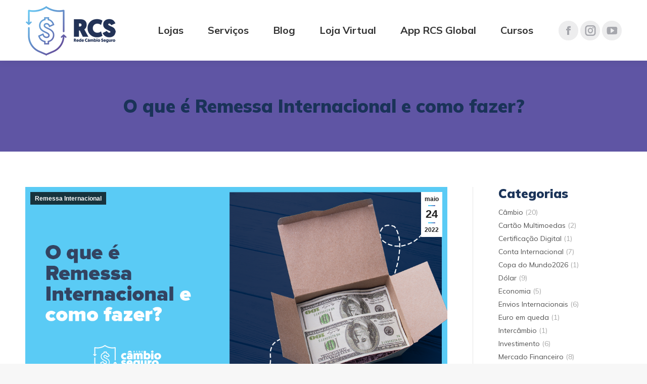

--- FILE ---
content_type: text/html; charset=UTF-8
request_url: https://www.redecambioseguro.com.br/remessa-internacional/o-que-e-remessa-internacional/
body_size: 30027
content:
<!DOCTYPE html>
<!--[if !(IE 6) | !(IE 7) | !(IE 8)  ]><!-->
<html lang="pt-BR" class="no-js">
<!--<![endif]-->
<head>
	<meta charset="UTF-8" />
		<meta name="viewport" content="width=device-width, initial-scale=1, maximum-scale=1, user-scalable=0">
		<meta name="theme-color" content="#4ccaf5"/>	<link rel="profile" href="https://gmpg.org/xfn/11" />
	<meta name='robots' content='index, follow, max-image-preview:large, max-snippet:-1, max-video-preview:-1' />

	<!-- This site is optimized with the Yoast SEO plugin v26.8 - https://yoast.com/product/yoast-seo-wordpress/ -->
	<title>O que é Remessa Internacional e como fazer? - RCS - Rede Câmbio Seguro</title>
	<meta name="description" content="Remessa Internacional é uma transferência eletrônica financeira de um país para outro, também chamada de pagamento internacional..." />
	<link rel="canonical" href="https://www.redecambioseguro.com.br/remessa-internacional/o-que-e-remessa-internacional/" />
	<meta property="og:locale" content="pt_BR" />
	<meta property="og:type" content="article" />
	<meta property="og:title" content="O que é Remessa Internacional e como fazer? - RCS - Rede Câmbio Seguro" />
	<meta property="og:description" content="Remessa Internacional é uma transferência eletrônica financeira de um país para outro, também chamada de pagamento internacional..." />
	<meta property="og:url" content="https://www.redecambioseguro.com.br/remessa-internacional/o-que-e-remessa-internacional/" />
	<meta property="og:site_name" content="RCS - Rede Câmbio Seguro" />
	<meta property="article:publisher" content="https://www.facebook.com/redecambioseguro/" />
	<meta property="article:published_time" content="2022-05-24T13:48:11+00:00" />
	<meta property="article:modified_time" content="2023-06-15T18:40:36+00:00" />
	<meta property="og:image" content="https://www.redecambioseguro.com.br/wp-content/uploads/2022/05/arteaberta_blog_remessainternacional1.png" />
	<meta property="og:image:width" content="1200" />
	<meta property="og:image:height" content="600" />
	<meta property="og:image:type" content="image/png" />
	<meta name="author" content="Rede Câmbio Seguro" />
	<meta name="twitter:card" content="summary_large_image" />
	<meta name="twitter:label1" content="Escrito por" />
	<meta name="twitter:data1" content="Rede Câmbio Seguro" />
	<meta name="twitter:label2" content="Est. tempo de leitura" />
	<meta name="twitter:data2" content="4 minutos" />
	<script type="application/ld+json" class="yoast-schema-graph">{"@context":"https://schema.org","@graph":[{"@type":"Article","@id":"https://www.redecambioseguro.com.br/remessa-internacional/o-que-e-remessa-internacional/#article","isPartOf":{"@id":"https://www.redecambioseguro.com.br/remessa-internacional/o-que-e-remessa-internacional/"},"author":{"name":"Rede Câmbio Seguro","@id":"https://www.redecambioseguro.com.br/#/schema/person/5a5a946e5ad45ff5cb1e556c857b15de"},"headline":"O que é Remessa Internacional e como fazer?","datePublished":"2022-05-24T13:48:11+00:00","dateModified":"2023-06-15T18:40:36+00:00","mainEntityOfPage":{"@id":"https://www.redecambioseguro.com.br/remessa-internacional/o-que-e-remessa-internacional/"},"wordCount":587,"commentCount":0,"publisher":{"@id":"https://www.redecambioseguro.com.br/#organization"},"image":{"@id":"https://www.redecambioseguro.com.br/remessa-internacional/o-que-e-remessa-internacional/#primaryimage"},"thumbnailUrl":"https://www.redecambioseguro.com.br/wp-content/uploads/2022/05/arteaberta_blog_remessainternacional1.png","keywords":["cambio","câmbio comercial","envios internacionais","remessa internacional"],"articleSection":["Remessa Internacional"],"inLanguage":"pt-BR","potentialAction":[{"@type":"CommentAction","name":"Comment","target":["https://www.redecambioseguro.com.br/remessa-internacional/o-que-e-remessa-internacional/#respond"]}]},{"@type":"WebPage","@id":"https://www.redecambioseguro.com.br/remessa-internacional/o-que-e-remessa-internacional/","url":"https://www.redecambioseguro.com.br/remessa-internacional/o-que-e-remessa-internacional/","name":"O que é Remessa Internacional e como fazer? - RCS - Rede Câmbio Seguro","isPartOf":{"@id":"https://www.redecambioseguro.com.br/#website"},"primaryImageOfPage":{"@id":"https://www.redecambioseguro.com.br/remessa-internacional/o-que-e-remessa-internacional/#primaryimage"},"image":{"@id":"https://www.redecambioseguro.com.br/remessa-internacional/o-que-e-remessa-internacional/#primaryimage"},"thumbnailUrl":"https://www.redecambioseguro.com.br/wp-content/uploads/2022/05/arteaberta_blog_remessainternacional1.png","datePublished":"2022-05-24T13:48:11+00:00","dateModified":"2023-06-15T18:40:36+00:00","description":"Remessa Internacional é uma transferência eletrônica financeira de um país para outro, também chamada de pagamento internacional...","breadcrumb":{"@id":"https://www.redecambioseguro.com.br/remessa-internacional/o-que-e-remessa-internacional/#breadcrumb"},"inLanguage":"pt-BR","potentialAction":[{"@type":"ReadAction","target":["https://www.redecambioseguro.com.br/remessa-internacional/o-que-e-remessa-internacional/"]}]},{"@type":"ImageObject","inLanguage":"pt-BR","@id":"https://www.redecambioseguro.com.br/remessa-internacional/o-que-e-remessa-internacional/#primaryimage","url":"https://www.redecambioseguro.com.br/wp-content/uploads/2022/05/arteaberta_blog_remessainternacional1.png","contentUrl":"https://www.redecambioseguro.com.br/wp-content/uploads/2022/05/arteaberta_blog_remessainternacional1.png","width":1200,"height":600,"caption":"o que é remessa internacional"},{"@type":"BreadcrumbList","@id":"https://www.redecambioseguro.com.br/remessa-internacional/o-que-e-remessa-internacional/#breadcrumb","itemListElement":[{"@type":"ListItem","position":1,"name":"Início","item":"https://www.redecambioseguro.com.br/"},{"@type":"ListItem","position":2,"name":"O que é Remessa Internacional e como fazer?"}]},{"@type":"WebSite","@id":"https://www.redecambioseguro.com.br/#website","url":"https://www.redecambioseguro.com.br/","name":"RCS - Rede Câmbio Seguro","description":"Compre sua moeda estrangeira em casas de câmbio confiáveis e seguras.","publisher":{"@id":"https://www.redecambioseguro.com.br/#organization"},"alternateName":"RCS","potentialAction":[{"@type":"SearchAction","target":{"@type":"EntryPoint","urlTemplate":"https://www.redecambioseguro.com.br/?s={search_term_string}"},"query-input":{"@type":"PropertyValueSpecification","valueRequired":true,"valueName":"search_term_string"}}],"inLanguage":"pt-BR"},{"@type":"Organization","@id":"https://www.redecambioseguro.com.br/#organization","name":"Rede Câmbio Seguro","alternateName":"RCS","url":"https://www.redecambioseguro.com.br/","logo":{"@type":"ImageObject","inLanguage":"pt-BR","@id":"https://www.redecambioseguro.com.br/#/schema/logo/image/","url":"https://www.redecambioseguro.com.br/wp-content/uploads/2023/02/rcs_horizontal.png","contentUrl":"https://www.redecambioseguro.com.br/wp-content/uploads/2023/02/rcs_horizontal.png","width":476,"height":246,"caption":"Rede Câmbio Seguro"},"image":{"@id":"https://www.redecambioseguro.com.br/#/schema/logo/image/"},"sameAs":["https://www.facebook.com/redecambioseguro/","https://www.instagram.com/redecambioseguro/","https://www.youtube.com/RedeCambioSeguro"]},{"@type":"Person","@id":"https://www.redecambioseguro.com.br/#/schema/person/5a5a946e5ad45ff5cb1e556c857b15de","name":"Rede Câmbio Seguro","image":{"@type":"ImageObject","inLanguage":"pt-BR","@id":"https://www.redecambioseguro.com.br/#/schema/person/image/","url":"https://secure.gravatar.com/avatar/3f693ab701779eb443cf5fa53c1665334ccf870ecee0f4f5597f28f3bd6b806c?s=96&d=mm&r=g","contentUrl":"https://secure.gravatar.com/avatar/3f693ab701779eb443cf5fa53c1665334ccf870ecee0f4f5597f28f3bd6b806c?s=96&d=mm&r=g","caption":"Rede Câmbio Seguro"},"description":"A Rede Câmbio Seguro é um grupo (marketplace) que busca aproximar clientes e lojistas através da geração de conteúdo relevante e da oferta de serviços e produtos que atendam às novas demandas de investimento, segurança, logística e turismo.","url":"https://www.redecambioseguro.com.br/author/claudia/"}]}</script>
	<!-- / Yoast SEO plugin. -->


<link rel='dns-prefetch' href='//challenges.cloudflare.com' />
<link rel='dns-prefetch' href='//fonts.googleapis.com' />
<link rel="alternate" type="application/rss+xml" title="Feed para RCS - Rede Câmbio Seguro &raquo;" href="https://www.redecambioseguro.com.br/feed/" />
<link rel="alternate" type="application/rss+xml" title="Feed de comentários para RCS - Rede Câmbio Seguro &raquo;" href="https://www.redecambioseguro.com.br/comments/feed/" />
<script type="text/javascript" id="wpp-js" src="https://www.redecambioseguro.com.br/wp-content/plugins/wordpress-popular-posts/assets/js/wpp.min.js?ver=7.3.6" data-sampling="0" data-sampling-rate="100" data-api-url="https://www.redecambioseguro.com.br/wp-json/wordpress-popular-posts" data-post-id="4137" data-token="e78e8419ed" data-lang="0" data-debug="0"></script>
<link rel="alternate" type="application/rss+xml" title="Feed de comentários para RCS - Rede Câmbio Seguro &raquo; O que é Remessa Internacional e como fazer?" href="https://www.redecambioseguro.com.br/remessa-internacional/o-que-e-remessa-internacional/feed/" />
<link rel="alternate" title="oEmbed (JSON)" type="application/json+oembed" href="https://www.redecambioseguro.com.br/wp-json/oembed/1.0/embed?url=https%3A%2F%2Fwww.redecambioseguro.com.br%2Fremessa-internacional%2Fo-que-e-remessa-internacional%2F" />
<link rel="alternate" title="oEmbed (XML)" type="text/xml+oembed" href="https://www.redecambioseguro.com.br/wp-json/oembed/1.0/embed?url=https%3A%2F%2Fwww.redecambioseguro.com.br%2Fremessa-internacional%2Fo-que-e-remessa-internacional%2F&#038;format=xml" />
<style id='wp-img-auto-sizes-contain-inline-css' type='text/css'>
img:is([sizes=auto i],[sizes^="auto," i]){contain-intrinsic-size:3000px 1500px}
/*# sourceURL=wp-img-auto-sizes-contain-inline-css */
</style>

<link rel='stylesheet' id='layerslider-css' href='https://www.redecambioseguro.com.br/wp-content/plugins/LayerSlider/static/layerslider/css/layerslider.css?ver=6.10.2' type='text/css' media='all' />
<style id='wp-emoji-styles-inline-css' type='text/css'>

	img.wp-smiley, img.emoji {
		display: inline !important;
		border: none !important;
		box-shadow: none !important;
		height: 1em !important;
		width: 1em !important;
		margin: 0 0.07em !important;
		vertical-align: -0.1em !important;
		background: none !important;
		padding: 0 !important;
	}
/*# sourceURL=wp-emoji-styles-inline-css */
</style>
<link rel='stylesheet' id='wp-block-library-css' href='https://www.redecambioseguro.com.br/wp-includes/css/dist/block-library/style.min.css?ver=6.9' type='text/css' media='all' />
<style id='global-styles-inline-css' type='text/css'>
:root{--wp--preset--aspect-ratio--square: 1;--wp--preset--aspect-ratio--4-3: 4/3;--wp--preset--aspect-ratio--3-4: 3/4;--wp--preset--aspect-ratio--3-2: 3/2;--wp--preset--aspect-ratio--2-3: 2/3;--wp--preset--aspect-ratio--16-9: 16/9;--wp--preset--aspect-ratio--9-16: 9/16;--wp--preset--color--black: #000000;--wp--preset--color--cyan-bluish-gray: #abb8c3;--wp--preset--color--white: #FFF;--wp--preset--color--pale-pink: #f78da7;--wp--preset--color--vivid-red: #cf2e2e;--wp--preset--color--luminous-vivid-orange: #ff6900;--wp--preset--color--luminous-vivid-amber: #fcb900;--wp--preset--color--light-green-cyan: #7bdcb5;--wp--preset--color--vivid-green-cyan: #00d084;--wp--preset--color--pale-cyan-blue: #8ed1fc;--wp--preset--color--vivid-cyan-blue: #0693e3;--wp--preset--color--vivid-purple: #9b51e0;--wp--preset--color--accent: #4ccaf5;--wp--preset--color--dark-gray: #111;--wp--preset--color--light-gray: #767676;--wp--preset--gradient--vivid-cyan-blue-to-vivid-purple: linear-gradient(135deg,rgb(6,147,227) 0%,rgb(155,81,224) 100%);--wp--preset--gradient--light-green-cyan-to-vivid-green-cyan: linear-gradient(135deg,rgb(122,220,180) 0%,rgb(0,208,130) 100%);--wp--preset--gradient--luminous-vivid-amber-to-luminous-vivid-orange: linear-gradient(135deg,rgb(252,185,0) 0%,rgb(255,105,0) 100%);--wp--preset--gradient--luminous-vivid-orange-to-vivid-red: linear-gradient(135deg,rgb(255,105,0) 0%,rgb(207,46,46) 100%);--wp--preset--gradient--very-light-gray-to-cyan-bluish-gray: linear-gradient(135deg,rgb(238,238,238) 0%,rgb(169,184,195) 100%);--wp--preset--gradient--cool-to-warm-spectrum: linear-gradient(135deg,rgb(74,234,220) 0%,rgb(151,120,209) 20%,rgb(207,42,186) 40%,rgb(238,44,130) 60%,rgb(251,105,98) 80%,rgb(254,248,76) 100%);--wp--preset--gradient--blush-light-purple: linear-gradient(135deg,rgb(255,206,236) 0%,rgb(152,150,240) 100%);--wp--preset--gradient--blush-bordeaux: linear-gradient(135deg,rgb(254,205,165) 0%,rgb(254,45,45) 50%,rgb(107,0,62) 100%);--wp--preset--gradient--luminous-dusk: linear-gradient(135deg,rgb(255,203,112) 0%,rgb(199,81,192) 50%,rgb(65,88,208) 100%);--wp--preset--gradient--pale-ocean: linear-gradient(135deg,rgb(255,245,203) 0%,rgb(182,227,212) 50%,rgb(51,167,181) 100%);--wp--preset--gradient--electric-grass: linear-gradient(135deg,rgb(202,248,128) 0%,rgb(113,206,126) 100%);--wp--preset--gradient--midnight: linear-gradient(135deg,rgb(2,3,129) 0%,rgb(40,116,252) 100%);--wp--preset--font-size--small: 13px;--wp--preset--font-size--medium: 20px;--wp--preset--font-size--large: 36px;--wp--preset--font-size--x-large: 42px;--wp--preset--spacing--20: 0.44rem;--wp--preset--spacing--30: 0.67rem;--wp--preset--spacing--40: 1rem;--wp--preset--spacing--50: 1.5rem;--wp--preset--spacing--60: 2.25rem;--wp--preset--spacing--70: 3.38rem;--wp--preset--spacing--80: 5.06rem;--wp--preset--shadow--natural: 6px 6px 9px rgba(0, 0, 0, 0.2);--wp--preset--shadow--deep: 12px 12px 50px rgba(0, 0, 0, 0.4);--wp--preset--shadow--sharp: 6px 6px 0px rgba(0, 0, 0, 0.2);--wp--preset--shadow--outlined: 6px 6px 0px -3px rgb(255, 255, 255), 6px 6px rgb(0, 0, 0);--wp--preset--shadow--crisp: 6px 6px 0px rgb(0, 0, 0);}:where(.is-layout-flex){gap: 0.5em;}:where(.is-layout-grid){gap: 0.5em;}body .is-layout-flex{display: flex;}.is-layout-flex{flex-wrap: wrap;align-items: center;}.is-layout-flex > :is(*, div){margin: 0;}body .is-layout-grid{display: grid;}.is-layout-grid > :is(*, div){margin: 0;}:where(.wp-block-columns.is-layout-flex){gap: 2em;}:where(.wp-block-columns.is-layout-grid){gap: 2em;}:where(.wp-block-post-template.is-layout-flex){gap: 1.25em;}:where(.wp-block-post-template.is-layout-grid){gap: 1.25em;}.has-black-color{color: var(--wp--preset--color--black) !important;}.has-cyan-bluish-gray-color{color: var(--wp--preset--color--cyan-bluish-gray) !important;}.has-white-color{color: var(--wp--preset--color--white) !important;}.has-pale-pink-color{color: var(--wp--preset--color--pale-pink) !important;}.has-vivid-red-color{color: var(--wp--preset--color--vivid-red) !important;}.has-luminous-vivid-orange-color{color: var(--wp--preset--color--luminous-vivid-orange) !important;}.has-luminous-vivid-amber-color{color: var(--wp--preset--color--luminous-vivid-amber) !important;}.has-light-green-cyan-color{color: var(--wp--preset--color--light-green-cyan) !important;}.has-vivid-green-cyan-color{color: var(--wp--preset--color--vivid-green-cyan) !important;}.has-pale-cyan-blue-color{color: var(--wp--preset--color--pale-cyan-blue) !important;}.has-vivid-cyan-blue-color{color: var(--wp--preset--color--vivid-cyan-blue) !important;}.has-vivid-purple-color{color: var(--wp--preset--color--vivid-purple) !important;}.has-black-background-color{background-color: var(--wp--preset--color--black) !important;}.has-cyan-bluish-gray-background-color{background-color: var(--wp--preset--color--cyan-bluish-gray) !important;}.has-white-background-color{background-color: var(--wp--preset--color--white) !important;}.has-pale-pink-background-color{background-color: var(--wp--preset--color--pale-pink) !important;}.has-vivid-red-background-color{background-color: var(--wp--preset--color--vivid-red) !important;}.has-luminous-vivid-orange-background-color{background-color: var(--wp--preset--color--luminous-vivid-orange) !important;}.has-luminous-vivid-amber-background-color{background-color: var(--wp--preset--color--luminous-vivid-amber) !important;}.has-light-green-cyan-background-color{background-color: var(--wp--preset--color--light-green-cyan) !important;}.has-vivid-green-cyan-background-color{background-color: var(--wp--preset--color--vivid-green-cyan) !important;}.has-pale-cyan-blue-background-color{background-color: var(--wp--preset--color--pale-cyan-blue) !important;}.has-vivid-cyan-blue-background-color{background-color: var(--wp--preset--color--vivid-cyan-blue) !important;}.has-vivid-purple-background-color{background-color: var(--wp--preset--color--vivid-purple) !important;}.has-black-border-color{border-color: var(--wp--preset--color--black) !important;}.has-cyan-bluish-gray-border-color{border-color: var(--wp--preset--color--cyan-bluish-gray) !important;}.has-white-border-color{border-color: var(--wp--preset--color--white) !important;}.has-pale-pink-border-color{border-color: var(--wp--preset--color--pale-pink) !important;}.has-vivid-red-border-color{border-color: var(--wp--preset--color--vivid-red) !important;}.has-luminous-vivid-orange-border-color{border-color: var(--wp--preset--color--luminous-vivid-orange) !important;}.has-luminous-vivid-amber-border-color{border-color: var(--wp--preset--color--luminous-vivid-amber) !important;}.has-light-green-cyan-border-color{border-color: var(--wp--preset--color--light-green-cyan) !important;}.has-vivid-green-cyan-border-color{border-color: var(--wp--preset--color--vivid-green-cyan) !important;}.has-pale-cyan-blue-border-color{border-color: var(--wp--preset--color--pale-cyan-blue) !important;}.has-vivid-cyan-blue-border-color{border-color: var(--wp--preset--color--vivid-cyan-blue) !important;}.has-vivid-purple-border-color{border-color: var(--wp--preset--color--vivid-purple) !important;}.has-vivid-cyan-blue-to-vivid-purple-gradient-background{background: var(--wp--preset--gradient--vivid-cyan-blue-to-vivid-purple) !important;}.has-light-green-cyan-to-vivid-green-cyan-gradient-background{background: var(--wp--preset--gradient--light-green-cyan-to-vivid-green-cyan) !important;}.has-luminous-vivid-amber-to-luminous-vivid-orange-gradient-background{background: var(--wp--preset--gradient--luminous-vivid-amber-to-luminous-vivid-orange) !important;}.has-luminous-vivid-orange-to-vivid-red-gradient-background{background: var(--wp--preset--gradient--luminous-vivid-orange-to-vivid-red) !important;}.has-very-light-gray-to-cyan-bluish-gray-gradient-background{background: var(--wp--preset--gradient--very-light-gray-to-cyan-bluish-gray) !important;}.has-cool-to-warm-spectrum-gradient-background{background: var(--wp--preset--gradient--cool-to-warm-spectrum) !important;}.has-blush-light-purple-gradient-background{background: var(--wp--preset--gradient--blush-light-purple) !important;}.has-blush-bordeaux-gradient-background{background: var(--wp--preset--gradient--blush-bordeaux) !important;}.has-luminous-dusk-gradient-background{background: var(--wp--preset--gradient--luminous-dusk) !important;}.has-pale-ocean-gradient-background{background: var(--wp--preset--gradient--pale-ocean) !important;}.has-electric-grass-gradient-background{background: var(--wp--preset--gradient--electric-grass) !important;}.has-midnight-gradient-background{background: var(--wp--preset--gradient--midnight) !important;}.has-small-font-size{font-size: var(--wp--preset--font-size--small) !important;}.has-medium-font-size{font-size: var(--wp--preset--font-size--medium) !important;}.has-large-font-size{font-size: var(--wp--preset--font-size--large) !important;}.has-x-large-font-size{font-size: var(--wp--preset--font-size--x-large) !important;}
/*# sourceURL=global-styles-inline-css */
</style>

<style id='classic-theme-styles-inline-css' type='text/css'>
/*! This file is auto-generated */
.wp-block-button__link{color:#fff;background-color:#32373c;border-radius:9999px;box-shadow:none;text-decoration:none;padding:calc(.667em + 2px) calc(1.333em + 2px);font-size:1.125em}.wp-block-file__button{background:#32373c;color:#fff;text-decoration:none}
/*# sourceURL=/wp-includes/css/classic-themes.min.css */
</style>
<link rel='stylesheet' id='cpsh-shortcodes-css' href='https://www.redecambioseguro.com.br/wp-content/plugins/column-shortcodes/assets/css/shortcodes.css?ver=1.0.1' type='text/css' media='all' />
<link rel='stylesheet' id='contact-form-7-css' href='https://www.redecambioseguro.com.br/wp-content/plugins/contact-form-7/includes/css/styles.css?ver=6.1.4' type='text/css' media='all' />
<link rel='stylesheet' id='rede-cambio-css' href='https://www.redecambioseguro.com.br/wp-content/plugins/rede-cambio/public/css/rede-cambio-public.css?ver=1.2.5' type='text/css' media='all' />
<link rel='stylesheet' id='wordpress-popular-posts-css-css' href='https://www.redecambioseguro.com.br/wp-content/plugins/wordpress-popular-posts/assets/css/wpp.css?ver=7.3.6' type='text/css' media='all' />
<link rel='stylesheet' id='the7-font-css' href='https://www.redecambioseguro.com.br/wp-content/themes/dt-the7/fonts/icomoon-the7-font/icomoon-the7-font.min.css?ver=11.1.1' type='text/css' media='all' />
<link rel='stylesheet' id='the7-awesome-fonts-css' href='https://www.redecambioseguro.com.br/wp-content/themes/dt-the7/fonts/FontAwesome/css/all.min.css?ver=11.1.1' type='text/css' media='all' />
<link rel='stylesheet' id='the7-awesome-fonts-back-css' href='https://www.redecambioseguro.com.br/wp-content/themes/dt-the7/fonts/FontAwesome/back-compat.min.css?ver=11.1.1' type='text/css' media='all' />
<link rel='stylesheet' id='the7-Defaults-css' href='https://www.redecambioseguro.com.br/wp-content/uploads/smile_fonts/Defaults/Defaults.css?ver=6.9' type='text/css' media='all' />
<link rel='stylesheet' id='slb_core-css' href='https://www.redecambioseguro.com.br/wp-content/plugins/simple-lightbox/client/css/app.css?ver=2.9.4' type='text/css' media='all' />
<link rel='stylesheet' id='dt-web-fonts-css' href='https://fonts.googleapis.com/css?family=Roboto:400,500,600,700%7CMulish:400,400italic,400normal,600,700,900%7CRoboto+Condensed:400,600,700' type='text/css' media='all' />
<link rel='stylesheet' id='dt-main-css' href='https://www.redecambioseguro.com.br/wp-content/themes/dt-the7/css/main.min.css?ver=11.1.1' type='text/css' media='all' />
<style id='dt-main-inline-css' type='text/css'>
body #load {
  display: block;
  height: 100%;
  overflow: hidden;
  position: fixed;
  width: 100%;
  z-index: 9901;
  opacity: 1;
  visibility: visible;
  transition: all .35s ease-out;
}
.load-wrap {
  width: 100%;
  height: 100%;
  background-position: center center;
  background-repeat: no-repeat;
  text-align: center;
  display: -ms-flexbox;
  display: -ms-flex;
  display: flex;
  -ms-align-items: center;
  -ms-flex-align: center;
  align-items: center;
  -ms-flex-flow: column wrap;
  flex-flow: column wrap;
  -ms-flex-pack: center;
  -ms-justify-content: center;
  justify-content: center;
}
.load-wrap > svg {
  position: absolute;
  top: 50%;
  left: 50%;
  transform: translate(-50%,-50%);
}
#load {
  background: var(--the7-elementor-beautiful-loading-bg,#ffffff);
  --the7-beautiful-spinner-color2: var(--the7-beautiful-spinner-color,#5f55a4);
}

/*# sourceURL=dt-main-inline-css */
</style>
<link rel='stylesheet' id='the7-custom-scrollbar-css' href='https://www.redecambioseguro.com.br/wp-content/themes/dt-the7/lib/custom-scrollbar/custom-scrollbar.min.css?ver=11.1.1' type='text/css' media='all' />
<link rel='stylesheet' id='the7-wpbakery-css' href='https://www.redecambioseguro.com.br/wp-content/themes/dt-the7/css/wpbakery.min.css?ver=11.1.1' type='text/css' media='all' />
<link rel='stylesheet' id='the7-css-vars-css' href='https://www.redecambioseguro.com.br/wp-content/uploads/the7-css/css-vars.css?ver=c04337797be8' type='text/css' media='all' />
<link rel='stylesheet' id='dt-custom-css' href='https://www.redecambioseguro.com.br/wp-content/uploads/the7-css/custom.css?ver=c04337797be8' type='text/css' media='all' />
<link rel='stylesheet' id='dt-media-css' href='https://www.redecambioseguro.com.br/wp-content/uploads/the7-css/media.css?ver=c04337797be8' type='text/css' media='all' />
<link rel='stylesheet' id='the7-mega-menu-css' href='https://www.redecambioseguro.com.br/wp-content/uploads/the7-css/mega-menu.css?ver=c04337797be8' type='text/css' media='all' />
<link rel='stylesheet' id='the7-elements-css' href='https://www.redecambioseguro.com.br/wp-content/uploads/the7-css/post-type-dynamic.css?ver=c04337797be8' type='text/css' media='all' />
<link rel='stylesheet' id='style-css' href='https://www.redecambioseguro.com.br/wp-content/themes/dt-the7/style.css?ver=11.1.1' type='text/css' media='all' />
<script type="text/javascript" src="https://www.redecambioseguro.com.br/wp-includes/js/jquery/jquery.min.js?ver=3.7.1" id="jquery-core-js"></script>
<script type="text/javascript" src="https://www.redecambioseguro.com.br/wp-includes/js/jquery/jquery-migrate.min.js?ver=3.4.1" id="jquery-migrate-js"></script>
<script type="text/javascript" id="layerslider-greensock-js-extra">
/* <![CDATA[ */
var LS_Meta = {"v":"6.10.2"};
//# sourceURL=layerslider-greensock-js-extra
/* ]]> */
</script>
<script type="text/javascript" src="https://www.redecambioseguro.com.br/wp-content/plugins/LayerSlider/static/layerslider/js/greensock.js?ver=1.19.0" id="layerslider-greensock-js"></script>
<script type="text/javascript" src="https://www.redecambioseguro.com.br/wp-content/plugins/LayerSlider/static/layerslider/js/layerslider.kreaturamedia.jquery.js?ver=6.10.2" id="layerslider-js"></script>
<script type="text/javascript" src="https://www.redecambioseguro.com.br/wp-content/plugins/LayerSlider/static/layerslider/js/layerslider.transitions.js?ver=6.10.2" id="layerslider-transitions-js"></script>
<script type="text/javascript" src="https://www.redecambioseguro.com.br/wp-content/plugins/rede-cambio/shared/js/rede-cambio-decimals.js?ver=1.2.5" id="rede-cambio_decimals-js"></script>
<script type="text/javascript" src="https://www.redecambioseguro.com.br/wp-content/plugins/rede-cambio/public/js/rede-cambio-public.js?ver=1.2.5" id="rede-cambio-js"></script>
<script type="text/javascript" id="dt-above-fold-js-extra">
/* <![CDATA[ */
var dtLocal = {"themeUrl":"https://www.redecambioseguro.com.br/wp-content/themes/dt-the7","passText":"Para ver esse post protegido, insira a senha abaixo:","moreButtonText":{"loading":"Carregando...","loadMore":"Veja mais"},"postID":"4137","ajaxurl":"https://www.redecambioseguro.com.br/wp-admin/admin-ajax.php","REST":{"baseUrl":"https://www.redecambioseguro.com.br/wp-json/the7/v1","endpoints":{"sendMail":"/send-mail"}},"contactMessages":{"required":"Um ou mais campos cont\u00e9m um erro ou est\u00e3o vazios. Por favor, tente novamente.","terms":"Please accept the privacy policy.","fillTheCaptchaError":"Please, fill the captcha."},"captchaSiteKey":"","ajaxNonce":"83d93638ed","pageData":"","themeSettings":{"smoothScroll":"off","lazyLoading":false,"accentColor":{"mode":"gradient","color":"#4ccaf5"},"desktopHeader":{"height":100},"ToggleCaptionEnabled":"disabled","ToggleCaption":"Navigation","floatingHeader":{"showAfter":140,"showMenu":true,"height":60,"logo":{"showLogo":true,"html":"\u003Cimg class=\" preload-me\" src=\"https://www.redecambioseguro.com.br/wp-content/uploads/2022/11/logo-rcs-grande-horizontal_79x44.png\" srcset=\"https://www.redecambioseguro.com.br/wp-content/uploads/2022/11/logo-rcs-grande-horizontal_79x44.png 79w, https://www.redecambioseguro.com.br/wp-content/uploads/2022/11/logo-rcs-grande-horizontal_158x88.png 158w\" width=\"79\" height=\"44\"   sizes=\"79px\" alt=\"RCS - Rede C\u00e2mbio Seguro\" /\u003E","url":"https://www.redecambioseguro.com.br/"}},"topLine":{"floatingTopLine":{"logo":{"showLogo":false,"html":""}}},"mobileHeader":{"firstSwitchPoint":1050,"secondSwitchPoint":778,"firstSwitchPointHeight":80,"secondSwitchPointHeight":60,"mobileToggleCaptionEnabled":"disabled","mobileToggleCaption":"Menu"},"stickyMobileHeaderFirstSwitch":{"logo":{"html":"\u003Cimg class=\" preload-me\" src=\"https://www.redecambioseguro.com.br/wp-content/uploads/2022/11/logo-rcs-grande-horizontal_179x100.png\" srcset=\"https://www.redecambioseguro.com.br/wp-content/uploads/2022/11/logo-rcs-grande-horizontal_179x100.png 179w, https://www.redecambioseguro.com.br/wp-content/uploads/2022/11/logo-rcs-grande-horizontal_357x200.png 357w\" width=\"179\" height=\"100\"   sizes=\"179px\" alt=\"RCS - Rede C\u00e2mbio Seguro\" /\u003E"}},"stickyMobileHeaderSecondSwitch":{"logo":{"html":"\u003Cimg class=\" preload-me\" src=\"https://www.redecambioseguro.com.br/wp-content/uploads/2022/11/logo-rcs-grande-horizontal_79x44.png\" srcset=\"https://www.redecambioseguro.com.br/wp-content/uploads/2022/11/logo-rcs-grande-horizontal_79x44.png 79w, https://www.redecambioseguro.com.br/wp-content/uploads/2022/11/logo-rcs-grande-horizontal_158x88.png 158w\" width=\"79\" height=\"44\"   sizes=\"79px\" alt=\"RCS - Rede C\u00e2mbio Seguro\" /\u003E"}},"content":{"textColor":"#525252","headerColor":"#1a3358"},"sidebar":{"switchPoint":990},"boxedWidth":"1340px","stripes":{"stripe1":{"textColor":"#787d85","headerColor":"#3b3f4a"},"stripe2":{"textColor":"#8b9199","headerColor":"#ffffff"},"stripe3":{"textColor":"#ffffff","headerColor":"#ffffff"}}},"VCMobileScreenWidth":"768"};
var dtShare = {"shareButtonText":{"facebook":"Facebook","twitter":"Tweet","pinterest":"Pin it","linkedin":"Linkedin","whatsapp":"Share on Whatsapp"},"overlayOpacity":"85"};
//# sourceURL=dt-above-fold-js-extra
/* ]]> */
</script>
<script type="text/javascript" src="https://www.redecambioseguro.com.br/wp-content/themes/dt-the7/js/above-the-fold.min.js?ver=11.1.1" id="dt-above-fold-js"></script>
<meta name="generator" content="Powered by LayerSlider 6.10.2 - Multi-Purpose, Responsive, Parallax, Mobile-Friendly Slider Plugin for WordPress." />
<!-- LayerSlider updates and docs at: https://layerslider.kreaturamedia.com -->
<link rel="https://api.w.org/" href="https://www.redecambioseguro.com.br/wp-json/" /><link rel="alternate" title="JSON" type="application/json" href="https://www.redecambioseguro.com.br/wp-json/wp/v2/posts/4137" /><link rel="EditURI" type="application/rsd+xml" title="RSD" href="https://www.redecambioseguro.com.br/xmlrpc.php?rsd" />

<link rel='shortlink' href='https://www.redecambioseguro.com.br/?p=4137' />
<meta name="facebook-domain-verification" content="w9pfblr0xgcwc48fsn0u5snmsmbzt3" />

<!-- Google Tag Manager -->
<script>(function(w,d,s,l,i){w[l]=w[l]||[];w[l].push({'gtm.start':
new Date().getTime(),event:'gtm.js'});var f=d.getElementsByTagName(s)[0],
j=d.createElement(s),dl=l!='dataLayer'?'&l='+l:'';j.async=true;j.src=
'https://www.googletagmanager.com/gtm.js?id='+i+dl;f.parentNode.insertBefore(j,f);
})(window,document,'script','dataLayer','GTM-K86CHB8');</script>
<!-- End Google Tag Manager -->

<meta name="p:domain_verify" content="e28273638d9e915213ca30c91d6658f8"/>

<meta name="yandex-verification" content="62a21a7258acd4d1" />

<!-- Meta Pixel Code -->
<script>
!function(f,b,e,v,n,t,s)
{if(f.fbq)return;n=f.fbq=function(){n.callMethod?
n.callMethod.apply(n,arguments):n.queue.push(arguments)};
if(!f._fbq)f._fbq=n;n.push=n;n.loaded=!0;n.version='2.0';
n.queue=[];t=b.createElement(e);t.async=!0;
t.src=v;s=b.getElementsByTagName(e)[0];
s.parentNode.insertBefore(t,s)}(window, document,'script',
'https://connect.facebook.net/en_US/fbevents.js');
fbq('init', '866673895075492');
fbq('track', 'PageView');
</script>
<noscript><img height="1" width="1" style="display:none"
src="https://www.facebook.com/tr?id=866673895075492&ev=PageView&noscript=1"
/></noscript>
<!-- End Meta Pixel Code -->            <style id="wpp-loading-animation-styles">@-webkit-keyframes bgslide{from{background-position-x:0}to{background-position-x:-200%}}@keyframes bgslide{from{background-position-x:0}to{background-position-x:-200%}}.wpp-widget-block-placeholder,.wpp-shortcode-placeholder{margin:0 auto;width:60px;height:3px;background:#dd3737;background:linear-gradient(90deg,#dd3737 0%,#571313 10%,#dd3737 100%);background-size:200% auto;border-radius:3px;-webkit-animation:bgslide 1s infinite linear;animation:bgslide 1s infinite linear}</style>
            <link rel="pingback" href="https://www.redecambioseguro.com.br/xmlrpc.php">
      <meta name="onesignal" content="wordpress-plugin"/>
            <script>

      window.OneSignalDeferred = window.OneSignalDeferred || [];

      OneSignalDeferred.push(function(OneSignal) {
        var oneSignal_options = {};
        window._oneSignalInitOptions = oneSignal_options;

        oneSignal_options['serviceWorkerParam'] = { scope: '/' };
oneSignal_options['serviceWorkerPath'] = 'OneSignalSDKWorker.js.php';

        OneSignal.Notifications.setDefaultUrl("https://www.redecambioseguro.com.br");

        oneSignal_options['wordpress'] = true;
oneSignal_options['appId'] = '7474c504-f281-4b46-bd9b-4e282e7a75b8';
oneSignal_options['allowLocalhostAsSecureOrigin'] = true;
oneSignal_options['welcomeNotification'] = { };
oneSignal_options['welcomeNotification']['title'] = "Rede Câmbio Seguro";
oneSignal_options['welcomeNotification']['message'] = "Obrigado por se inscrever! Agora você será notificado de nossas publicações e atualizações!";
oneSignal_options['welcomeNotification']['url'] = "https://www.redecambioseguro.com.br";
oneSignal_options['path'] = "https://www.redecambioseguro.com.br/wp-content/plugins/onesignal-free-web-push-notifications/sdk_files/";
oneSignal_options['safari_web_id'] = "web.onesignal.auto.4f832ce8-c167-4c63-9514-5546a8912edb";
oneSignal_options['promptOptions'] = { };
oneSignal_options['promptOptions']['actionMessage'] = "Gostaria de receber notificações sobre descontos, promoções e novidades?";
oneSignal_options['promptOptions']['exampleNotificationTitleDesktop'] = "Isto é um exemplo de notificação";
oneSignal_options['promptOptions']['exampleNotificationMessageDesktop'] = "Notificações serão exibidas em seu computador";
oneSignal_options['promptOptions']['exampleNotificationTitleMobile'] = "Notificação exemplo";
oneSignal_options['promptOptions']['exampleNotificationMessageMobile'] = "Notificações serão exibidas em seu smartphone";
oneSignal_options['promptOptions']['exampleNotificationCaption'] = "(você pode desabilitar a qualquer momento)";
oneSignal_options['promptOptions']['acceptButtonText'] = "COM CERTEZA!";
oneSignal_options['promptOptions']['cancelButtonText'] = "NÃO OBRIGADO";
oneSignal_options['promptOptions']['siteName'] = "https://www.redecambioseguro.com.br";
oneSignal_options['promptOptions']['autoAcceptTitle'] = "Clique para permitir";
              OneSignal.init(window._oneSignalInitOptions);
                    });

      function documentInitOneSignal() {
        var oneSignal_elements = document.getElementsByClassName("OneSignal-prompt");

        var oneSignalLinkClickHandler = function(event) { OneSignal.Notifications.requestPermission(); event.preventDefault(); };        for(var i = 0; i < oneSignal_elements.length; i++)
          oneSignal_elements[i].addEventListener('click', oneSignalLinkClickHandler, false);
      }

      if (document.readyState === 'complete') {
           documentInitOneSignal();
      }
      else {
           window.addEventListener("load", function(event){
               documentInitOneSignal();
          });
      }
    </script>
<meta name="generator" content="Powered by WPBakery Page Builder - drag and drop page builder for WordPress."/>
<script type="text/javascript" id="the7-loader-script">
document.addEventListener("DOMContentLoaded", function(event) {
	var load = document.getElementById("load");
	if(!load.classList.contains('loader-removed')){
		var removeLoading = setTimeout(function() {
			load.className += " loader-removed";
		}, 300);
	}
});
</script>
		<link rel="icon" href="https://www.redecambioseguro.com.br/wp-content/uploads/2018/10/simbolo-rc_16x16.png" type="image/png" sizes="16x16"/><link rel="icon" href="https://www.redecambioseguro.com.br/wp-content/uploads/2018/10/simbolo-rc_32x32.png" type="image/png" sizes="32x32"/><link rel="apple-touch-icon" href="https://www.redecambioseguro.com.br/wp-content/uploads/2024/08/logo-site-60px.png"><link rel="apple-touch-icon" sizes="76x76" href="https://www.redecambioseguro.com.br/wp-content/uploads/2024/08/logo-site-76px.png"><link rel="apple-touch-icon" sizes="120x120" href="https://www.redecambioseguro.com.br/wp-content/uploads/2024/08/logo-site-120px.png"><link rel="apple-touch-icon" sizes="152x152" href="https://www.redecambioseguro.com.br/wp-content/uploads/2024/08/logo-site-152px.png"><style id="sccss">.grecaptcha-badge{
	visibility: collapse !important;  
}

.fa-facebook-square{
	color:#FFF;
	text-decoration:none;
	text-align:center;
	margin:0 5px 0 5px;
}
.fa-facebook-square:hover{
	color:#4CCAF4;
	text-decoration:none;
}
.fa-instagram{
	color:#FFF;
	text-decoration:none;
	text-align:center;
	margin:0 5px 0 5px;
}
.fa-instagram:hover{
	color:#4CCAF4;
	text-decoration:none;
}
.fa-youtube{
	color:#FFF;
	text-decoration:none;
	text-align:center;
	margin:0 5px 0 5px;
}
.fa-youtube:hover{
	color:#4CCAF4;
	text-decoration:none;
}
.fa-linkedin-square{
	color:#FFF;
	text-decoration:none;
	text-align:center;
	margin:0 5px 0 5px;
}
.fa-linkedin-square:hover{
	color:#4CCAF4;
	text-decoration:none;
}

.screen-reader-text {
	display:none;
}
.page-id-15 #page { background-color: #FFFFFF; }
.page-id-15 div.masthead { display: none; }
.page-id-15 div.branding { display: none; }
.page-id-15 #footer { display: none; }

#footer a.link-rodape{
  font-size:16px;
  line-height: 24px;
  color:#FFFFFF;
  text-decoration: none;
}

#footer a.link-rodape:hover{
  font-size:16px;
  line-height: 24px;
  color:#FFFFFF;
  text-decoration: underline;
}
a.link-moeda{
  color:#525252;
  text-decoration: none;
}

a.link-moeda:hover{
  color:#525252;
  text-decoration: underline;
}
.vc_tta-title-text{
  font-size:20px;
}
.scroll-top{
	margin-bottom:80px;
}
.lista-facilidades-lojas{
	color:#FFFFFF;
	font-size:18px;
	line-height: 32px;
}
.wpcf7-form-control.wpcf7-text{
	-webkit-border-radius: 5px;
	-moz-border-radius: 5px;
	border-radius: 5px;
}
.wpcf7-form-control.wpcf7-textarea{
  	-webkit-border-radius: 5px;
		-moz-border-radius: 5px;
		border-radius: 5px;
}
.wpcf7-form-control.wpcf7-select{
  	-webkit-border-radius: 5px;
		-moz-border-radius: 5px;
		border-radius: 5px;
}
/* INICIO ESTILOS BLOG */ 
.box-alerta-post{
	width:100%;
	float:left;
	margin:20px 0 20px 0;
}
.box-alerta-dourado{
	background-color:#D2AA00;
	font-size:14px;  
	line-height:21px;
	color:#FFFFFF; 
	text-align:left;
	margin:0 10px 20px 10px;
	padding:15px;
}
.box-alerta-azulescuro{
	background-color:#1A3358;
	font-size:14px;  
	line-height:21px;
	color:#FFFFFF; 
	text-align:left;
	margin:0 10px 20px 10px;
	padding:15px;
}
.box-alerta-roxo{
	background-color:#5F57A6;
	font-size:14px;  
	line-height:21px;
	color:#FFFFFF; 
	text-align:left;
	margin:0 10px 20px 10px;
	padding:15px;
}
.box-alerta-azulclaro{
	background-color:#4CCAF3;
	font-size:14px;  
	line-height:21px;
	color:#FFFFFF; 
	text-align:left;
	margin:0 10px 20px 10px;
	padding:15px;
}
.single .post-meta {
    margin-bottom: 55px;
	width:100%;
	float:left;
}
.texto-branco{
	color:#FFF;
}
.texto-branco a{
	color:#31D2cc;
	text-decoration:underline;
}
.texto-intermedio{
	font-size:20px; 
	line-height:28px; 
	text-align:center;
	color:#FFFFFF;
}
.texto-intermedio a{
	color:#4DCAF5;
	text-decoration:none;
}
.texto-intermedio a:hover{
	text-decoration:underline;
}
.notice-warning {
    border-left-color: #dba617;
    display: none;
}
/* FIM ESTILOS BLOG */</style><noscript><style> .wpb_animate_when_almost_visible { opacity: 1; }</style></noscript></head>
<body id="the7-body" class="wp-singular post-template-default single single-post postid-4137 single-format-standard wp-embed-responsive wp-theme-dt-the7 the7-core-ver-2.7.5 dt-responsive-on right-mobile-menu-close-icon ouside-menu-close-icon mobile-hamburger-close-bg-enable mobile-hamburger-close-bg-hover-enable  fade-medium-mobile-menu-close-icon fade-medium-menu-close-icon accent-gradient srcset-enabled btn-flat custom-btn-color custom-btn-hover-color phantom-fade phantom-shadow-decoration phantom-custom-logo-on sticky-mobile-header top-header first-switch-logo-center first-switch-menu-right second-switch-logo-center second-switch-menu-right right-mobile-menu inline-message-style the7-ver-11.1.1 dt-fa-compatibility wpb-js-composer js-comp-ver-6.13.0 vc_responsive">
<!-- Google Tag Manager (noscript) -->
<noscript><iframe src="https://www.googletagmanager.com/ns.html?id=GTM-K86CHB8"
height="0" width="0" style="display:none;visibility:hidden"></iframe></noscript>
<!-- End Google Tag Manager (noscript) -->

<script type="text/javascript" src="https://phonetrack-static.s3.sa-east-1.amazonaws.com/9e4aef142346875a7f13f4a42526a69f.js" id="script-pht-phone" data-cookiedays="5"></script><!-- The7 11.1.1 -->
<div id="load" class="hourglass-loader">
	<div class="load-wrap"><style type="text/css">
    .the7-spinner {
        width: 60px;
        height: 72px;
        position: relative;
    }
    .the7-spinner > div {
        animation: spinner-animation 1.2s cubic-bezier(1, 1, 1, 1) infinite;
        width: 9px;
        left: 0;
        display: inline-block;
        position: absolute;
        background-color:var(--the7-beautiful-spinner-color2);
        height: 18px;
        top: 27px;
    }
    div.the7-spinner-animate-2 {
        animation-delay: 0.2s;
        left: 13px
    }
    div.the7-spinner-animate-3 {
        animation-delay: 0.4s;
        left: 26px
    }
    div.the7-spinner-animate-4 {
        animation-delay: 0.6s;
        left: 39px
    }
    div.the7-spinner-animate-5 {
        animation-delay: 0.8s;
        left: 52px
    }
    @keyframes spinner-animation {
        0% {
            top: 27px;
            height: 18px;
        }
        20% {
            top: 9px;
            height: 54px;
        }
        50% {
            top: 27px;
            height: 18px;
        }
        100% {
            top: 27px;
            height: 18px;
        }
    }
</style>

<div class="the7-spinner">
    <div class="the7-spinner-animate-1"></div>
    <div class="the7-spinner-animate-2"></div>
    <div class="the7-spinner-animate-3"></div>
    <div class="the7-spinner-animate-4"></div>
    <div class="the7-spinner-animate-5"></div>
</div></div>
</div>
<div id="page" >
	<a class="skip-link screen-reader-text" href="#content">Pular para o conteúdo</a>

<div class="masthead inline-header right widgets full-height shadow-decoration shadow-mobile-header-decoration medium-mobile-menu-icon dt-parent-menu-clickable show-sub-menu-on-hover show-mobile-logo"  role="banner">

	<div class="top-bar line-content top-bar-empty top-bar-line-hide">
	<div class="top-bar-bg" ></div>
	<div class="mini-widgets left-widgets"></div><div class="mini-widgets right-widgets"></div></div>

	<header class="header-bar">

		<div class="branding">
	<div id="site-title" class="assistive-text">RCS &#8211; Rede Câmbio Seguro</div>
	<div id="site-description" class="assistive-text">Compre sua moeda estrangeira em casas de câmbio confiáveis e seguras.</div>
	<a class="" href="https://www.redecambioseguro.com.br/"><img class=" preload-me" src="https://www.redecambioseguro.com.br/wp-content/uploads/2022/11/logo-rcs-grande-horizontal_179x100.png" srcset="https://www.redecambioseguro.com.br/wp-content/uploads/2022/11/logo-rcs-grande-horizontal_179x100.png 179w, https://www.redecambioseguro.com.br/wp-content/uploads/2022/11/logo-rcs-grande-horizontal_357x200.png 357w" width="179" height="100"   sizes="179px" alt="RCS - Rede Câmbio Seguro" /><img class="mobile-logo preload-me" src="https://www.redecambioseguro.com.br/wp-content/uploads/2022/11/logo-rcs-grande-horizontal_79x44.png" srcset="https://www.redecambioseguro.com.br/wp-content/uploads/2022/11/logo-rcs-grande-horizontal_79x44.png 79w, https://www.redecambioseguro.com.br/wp-content/uploads/2022/11/logo-rcs-grande-horizontal_158x88.png 158w" width="79" height="44"   sizes="79px" alt="RCS - Rede Câmbio Seguro" /></a></div>

		<ul id="primary-menu" class="main-nav underline-decoration l-to-r-line outside-item-remove-margin"><li class="menu-item menu-item-type-custom menu-item-object-custom menu-item-has-children menu-item-155 first has-children depth-0"><a href='#' data-level='1'><span class="menu-item-text"><span class="menu-text">Lojas</span></span></a><ul class="sub-nav hover-style-bg level-arrows-on"><li class="menu-item menu-item-type-post_type menu-item-object-page menu-item-has-children menu-item-1285 first has-children depth-1"><a href='https://www.redecambioseguro.com.br/belem/' data-level='2'><span class="menu-item-text"><span class="menu-text">Belém</span></span></a><ul class="sub-nav hover-style-bg level-arrows-on"><li class="menu-item menu-item-type-post_type menu-item-object-page menu-item-1756 first depth-2"><a href='https://www.redecambioseguro.com.br/belem/turvicam-aeroporto/' data-level='3'><span class="menu-item-text"><span class="menu-text">Turvicam – Aeroporto</span></span></a></li> <li class="menu-item menu-item-type-post_type menu-item-object-page menu-item-3629 depth-2"><a href='https://www.redecambioseguro.com.br/belem/turvicam-estacao-das-docas/' data-level='3'><span class="menu-item-text"><span class="menu-text">Turvicam – Estação das Docas</span></span></a></li> <li class="menu-item menu-item-type-post_type menu-item-object-page menu-item-1361 depth-2"><a href='https://www.redecambioseguro.com.br/belem/turvicam-presidente-vargas/' data-level='3'><span class="menu-item-text"><span class="menu-text">Turvicam – Presidente Vargas</span></span></a></li> </ul></li> <li class="menu-item menu-item-type-post_type menu-item-object-page menu-item-has-children menu-item-663 has-children depth-1"><a href='https://www.redecambioseguro.com.br/brasilia/' data-level='2'><span class="menu-item-text"><span class="menu-text">Brasília</span></span></a><ul class="sub-nav hover-style-bg level-arrows-on"><li class="menu-item menu-item-type-post_type menu-item-object-page menu-item-703 first depth-2"><a href='https://www.redecambioseguro.com.br/brasilia/kms-cambio/' data-level='3'><span class="menu-item-text"><span class="menu-text">KMS Câmbio – Ouro</span></span></a></li> </ul></li> <li class="menu-item menu-item-type-post_type menu-item-object-page menu-item-has-children menu-item-666 has-children depth-1"><a href='https://www.redecambioseguro.com.br/cascavel/' data-level='2'><span class="menu-item-text"><span class="menu-text">Cascavel</span></span></a><ul class="sub-nav hover-style-bg level-arrows-on"><li class="menu-item menu-item-type-post_type menu-item-object-page menu-item-680 first depth-2"><a href='https://www.redecambioseguro.com.br/cascavel/osc-cambio/' data-level='3'><span class="menu-item-text"><span class="menu-text">OSC Câmbio</span></span></a></li> <li class="menu-item menu-item-type-post_type menu-item-object-page menu-item-4856 depth-2"><a href='https://www.redecambioseguro.com.br/cascavel/centro/' data-level='3'><span class="menu-item-text"><span class="menu-text">Rede Câmbio Seguro – Cascavel</span></span></a></li> </ul></li> <li class="menu-item menu-item-type-post_type menu-item-object-page menu-item-has-children menu-item-5853 has-children depth-1"><a href='https://www.redecambioseguro.com.br/curitiba/' data-level='2'><span class="menu-item-text"><span class="menu-text">Curitiba</span></span></a><ul class="sub-nav hover-style-bg level-arrows-on"><li class="menu-item menu-item-type-post_type menu-item-object-page menu-item-5854 first depth-2"><a href='https://www.redecambioseguro.com.br/curitiba/pronance-corretora-de-cambio/' data-level='3'><span class="menu-item-text"><span class="menu-text">Pronance Corretora de Câmbio</span></span></a></li> </ul></li> <li class="menu-item menu-item-type-post_type menu-item-object-page menu-item-has-children menu-item-7900 has-children depth-1"><a href='https://www.redecambioseguro.com.br/fortaleza/' data-level='2'><span class="menu-item-text"><span class="menu-text">Fortaleza</span></span></a><ul class="sub-nav hover-style-bg level-arrows-on"><li class="menu-item menu-item-type-post_type menu-item-object-page menu-item-7901 first depth-2"><a href='https://www.redecambioseguro.com.br/fortaleza/la-moneta-cambio/' data-level='3'><span class="menu-item-text"><span class="menu-text">La Moneta Câmbio</span></span></a></li> </ul></li> <li class="menu-item menu-item-type-post_type menu-item-object-page menu-item-has-children menu-item-1160 has-children depth-1"><a href='https://www.redecambioseguro.com.br/limeira/' data-level='2'><span class="menu-item-text"><span class="menu-text">Limeira</span></span></a><ul class="sub-nav hover-style-bg level-arrows-on"><li class="menu-item menu-item-type-post_type menu-item-object-page menu-item-1161 first depth-2"><a href='https://www.redecambioseguro.com.br/limeira/ideal-ouro-e-cambio/' data-level='3'><span class="menu-item-text"><span class="menu-text">Ideal Ouro e Câmbio</span></span></a></li> </ul></li> <li class="menu-item menu-item-type-post_type menu-item-object-page menu-item-has-children menu-item-630 has-children depth-1"><a href='https://www.redecambioseguro.com.br/londrina/' data-level='2'><span class="menu-item-text"><span class="menu-text">Londrina</span></span></a><ul class="sub-nav hover-style-bg level-arrows-on"><li class="menu-item menu-item-type-post_type menu-item-object-page menu-item-632 first depth-2"><a href='https://www.redecambioseguro.com.br/londrina/centro/' data-level='3'><span class="menu-item-text"><span class="menu-text">Rede Câmbio Seguro – Centro</span></span></a></li> <li class="menu-item menu-item-type-post_type menu-item-object-page menu-item-633 depth-2"><a href='https://www.redecambioseguro.com.br/londrina/palhano-premium/' data-level='3'><span class="menu-item-text"><span class="menu-text">Rede Câmbio Seguro – Palhano Premium</span></span></a></li> <li class="menu-item menu-item-type-post_type menu-item-object-page menu-item-8074 depth-2"><a href='https://www.redecambioseguro.com.br/londrina/aurora/' data-level='3'><span class="menu-item-text"><span class="menu-text">Rede Câmbio Seguro – Shopping Aurora</span></span></a></li> <li class="menu-item menu-item-type-post_type menu-item-object-page menu-item-631 depth-2"><a href='https://www.redecambioseguro.com.br/londrina/boulevard/' data-level='3'><span class="menu-item-text"><span class="menu-text">Rede Câmbio Seguro – Shopping Boulevard</span></span></a></li> </ul></li> <li class="menu-item menu-item-type-post_type menu-item-object-page menu-item-has-children menu-item-661 has-children depth-1"><a href='https://www.redecambioseguro.com.br/maringa/' data-level='2'><span class="menu-item-text"><span class="menu-text">Maringá</span></span></a><ul class="sub-nav hover-style-bg level-arrows-on"><li class="menu-item menu-item-type-post_type menu-item-object-page menu-item-662 first depth-2"><a href='https://www.redecambioseguro.com.br/maringa/centro/' data-level='3'><span class="menu-item-text"><span class="menu-text">Rede Câmbio Seguro – Maringá</span></span></a></li> </ul></li> <li class="menu-item menu-item-type-post_type menu-item-object-page menu-item-has-children menu-item-8097 has-children depth-1"><a href='https://www.redecambioseguro.com.br/rio-de-janeiro/' data-level='2'><span class="menu-item-text"><span class="menu-text">Rio de Janeiro</span></span></a><ul class="sub-nav hover-style-bg level-arrows-on"><li class="menu-item menu-item-type-post_type menu-item-object-page menu-item-8096 first depth-2"><a href='https://www.redecambioseguro.com.br/rio-de-janeiro/setembro-turismo/' data-level='3'><span class="menu-item-text"><span class="menu-text">Setembro Turismo</span></span></a></li> </ul></li> <li class="menu-item menu-item-type-post_type menu-item-object-page menu-item-has-children menu-item-8094 has-children depth-1"><a href='https://www.redecambioseguro.com.br/sorocaba/' data-level='2'><span class="menu-item-text"><span class="menu-text">Sorocaba</span></span></a><ul class="sub-nav hover-style-bg level-arrows-on"><li class="menu-item menu-item-type-post_type menu-item-object-page menu-item-8095 first depth-2"><a href='https://www.redecambioseguro.com.br/sorocaba/atual-corretora-de-cambio/' data-level='3'><span class="menu-item-text"><span class="menu-text">Atual Corretora de Câmbio</span></span></a></li> </ul></li> </ul></li> <li class="menu-item menu-item-type-custom menu-item-object-custom menu-item-has-children menu-item-3972 has-children depth-0"><a href='#' data-level='1'><span class="menu-item-text"><span class="menu-text">Serviços</span></span></a><ul class="sub-nav hover-style-bg level-arrows-on"><li class="menu-item menu-item-type-custom menu-item-object-custom menu-item-has-children menu-item-1944 first has-children depth-1"><a href='#' data-level='2'><span class="menu-item-text"><span class="menu-text">Câmbio</span></span></a><ul class="sub-nav hover-style-bg level-arrows-on"><li class="menu-item menu-item-type-post_type menu-item-object-page menu-item-745 first depth-2"><a href='https://www.redecambioseguro.com.br/moedas/' data-level='3'><span class="menu-item-text"><span class="menu-text">Moedas Estrangeiras</span></span></a></li> <li class="menu-item menu-item-type-post_type menu-item-object-page menu-item-4801 depth-2"><a href='https://www.redecambioseguro.com.br/cartao-pre-pago-internacional/' data-level='3'><span class="menu-item-text"><span class="menu-text">Cartão Pré-Pago Internacional</span></span></a></li> <li class="menu-item menu-item-type-post_type menu-item-object-page menu-item-6862 depth-2"><a href='https://www.redecambioseguro.com.br/daypay-express/' data-level='3'><span class="menu-item-text"><span class="menu-text">DayPay | Western Union®</span></span></a></li> <li class="menu-item menu-item-type-post_type menu-item-object-page menu-item-833 depth-2"><a href='https://www.redecambioseguro.com.br/moneygram/' data-level='3'><span class="menu-item-text"><span class="menu-text">MoneyGram</span></span></a></li> <li class="menu-item menu-item-type-post_type menu-item-object-page menu-item-5396 depth-2"><a href='https://www.redecambioseguro.com.br/remessas-internacionais/' data-level='3'><span class="menu-item-text"><span class="menu-text">Remessas Internacionais</span></span></a></li> </ul></li> <li class="menu-item menu-item-type-post_type menu-item-object-page menu-item-3142 depth-1"><a href='https://www.redecambioseguro.com.br/ouro/' data-level='2'><span class="menu-item-text"><span class="menu-text">Ouro</span></span></a></li> <li class="menu-item menu-item-type-post_type menu-item-object-page menu-item-7544 depth-1"><a href='https://www.redecambioseguro.com.br/encomendas/' data-level='2'><span class="menu-item-text"><span class="menu-text">Encomendas Internacionais</span></span></a></li> <li class="menu-item menu-item-type-custom menu-item-object-custom menu-item-has-children menu-item-3973 has-children depth-1"><a href='#' data-level='2'><span class="menu-item-text"><span class="menu-text">Para você</span></span></a><ul class="sub-nav hover-style-bg level-arrows-on"><li class="menu-item menu-item-type-post_type menu-item-object-page menu-item-3611 first depth-2"><a href='https://www.redecambioseguro.com.br/certificado-digital/' data-level='3'><span class="menu-item-text"><span class="menu-text">Certificado Digital (e-CPF)</span></span></a></li> <li class="menu-item menu-item-type-post_type menu-item-object-page menu-item-795 depth-2"><a href='https://www.redecambioseguro.com.br/cartao-pre-pago-internacional/' data-level='3'><span class="menu-item-text"><span class="menu-text">Cartão Pré-Pago Internacional</span></span></a></li> <li class="menu-item menu-item-type-post_type menu-item-object-page menu-item-4204 depth-2"><a href='https://www.redecambioseguro.com.br/chip-internacional/' data-level='3'><span class="menu-item-text"><span class="menu-text">Chip Internacional</span></span></a></li> <li class="menu-item menu-item-type-post_type menu-item-object-page menu-item-4920 depth-2"><a href='https://www.redecambioseguro.com.br/seguro-viagem/' data-level='3'><span class="menu-item-text"><span class="menu-text">Seguro Viagem</span></span></a></li> </ul></li> <li class="menu-item menu-item-type-custom menu-item-object-custom menu-item-has-children menu-item-3974 has-children depth-1"><a href='#' data-level='2'><span class="menu-item-text"><span class="menu-text">Soluções para Empresas</span></span></a><ul class="sub-nav hover-style-bg level-arrows-on"><li class="menu-item menu-item-type-post_type menu-item-object-page menu-item-3975 first depth-2"><a href='https://www.redecambioseguro.com.br/certificado-digital/' data-level='3'><span class="menu-item-text"><span class="menu-text">Certificado Digital (e-CNPJ)</span></span></a></li> <li class="menu-item menu-item-type-post_type menu-item-object-page menu-item-4129 depth-2"><a href='https://www.redecambioseguro.com.br/remessas-internacionais/' data-level='3'><span class="menu-item-text"><span class="menu-text">Remessas Internacionais</span></span></a></li> </ul></li> </ul></li> <li class="menu-item menu-item-type-post_type menu-item-object-page current_page_parent menu-item-2282 depth-0"><a href='https://www.redecambioseguro.com.br/blog/' data-level='1'><span class="menu-item-text"><span class="menu-text">Blog</span></span></a></li> <li class="menu-item menu-item-type-custom menu-item-object-custom menu-item-2042 depth-0"><a href='https://rcsredecambioseguro.com.br/login' target='_blank' data-level='1'><span class="menu-item-text"><span class="menu-text">Loja Virtual</span></span></a></li> <li class="menu-item menu-item-type-custom menu-item-object-custom menu-item-4283 depth-0"><a href='https://www.rcsglobal.com.br/?utm_source=site-rcs&#038;utm_medium=organico' target='_blank' data-level='1'><span class="menu-item-text"><span class="menu-text">App RCS Global</span></span></a></li> <li class="menu-item menu-item-type-custom menu-item-object-custom menu-item-5608 last depth-0"><a href='https://www.rcscursos.com.br/?utm_source=site-rcs&#038;utm_medium=organico' target='_blank' data-level='1'><span class="menu-item-text"><span class="menu-text">Cursos</span></span></a></li> </ul>
		<div class="mini-widgets"><div class="soc-ico show-on-desktop in-top-bar-right in-menu-second-switch custom-bg disabled-border border-off hover-accent-bg hover-disabled-border  hover-border-off"><a title="Facebook page opens in new window" href="https://facebook.com/redecambioseguro/" target="_blank" class="facebook"><span class="soc-font-icon"></span><span class="screen-reader-text">Facebook page opens in new window</span></a><a title="Instagram page opens in new window" href="https://instagram.com/redecambioseguro/" target="_blank" class="instagram"><span class="soc-font-icon"></span><span class="screen-reader-text">Instagram page opens in new window</span></a><a title="YouTube page opens in new window" href="https://www.youtube.com/channel/UC18z59dL5PV8TZK7iFRODFQ?sub_confirmation=1" target="_blank" class="you-tube"><span class="soc-font-icon"></span><span class="screen-reader-text">YouTube page opens in new window</span></a></div></div>
	</header>

</div>
<div role="navigation" class="dt-mobile-header mobile-menu-show-divider">
	<div class="dt-close-mobile-menu-icon"><div class="close-line-wrap"><span class="close-line"></span><span class="close-line"></span><span class="close-line"></span></div></div>	<ul id="mobile-menu" class="mobile-main-nav">
		<li class="menu-item menu-item-type-custom menu-item-object-custom menu-item-5621 first depth-0"><a href='https://www.rcsglobal.com.br/?utm_source=site-rcs&#038;utm_medium=organico' data-level='1'><span class="menu-item-text"><span class="menu-text">App RCS Global</span></span></a></li> <li class="menu-item menu-item-type-custom menu-item-object-custom menu-item-2043 depth-0"><a href='https://rcsredecambioseguro.com.br/login' data-level='1'><span class="menu-item-text"><span class="menu-text">Loja Virtual</span></span></a></li> <li class="menu-item menu-item-type-custom menu-item-object-custom menu-item-has-children menu-item-916 has-children depth-0"><a href='#' data-level='1'><span class="menu-item-text"><span class="menu-text">Lojas e Cotações</span></span></a><ul class="sub-nav hover-style-bg level-arrows-on"><li class="menu-item menu-item-type-post_type menu-item-object-page menu-item-has-children menu-item-1288 first has-children depth-1"><a href='https://www.redecambioseguro.com.br/belem/' data-level='2'><span class="menu-item-text"><span class="menu-text">Belém</span></span></a><ul class="sub-nav hover-style-bg level-arrows-on"><li class="menu-item menu-item-type-post_type menu-item-object-page menu-item-1755 first depth-2"><a href='https://www.redecambioseguro.com.br/belem/turvicam-aeroporto/' data-level='3'><span class="menu-item-text"><span class="menu-text">Turvicam – Aeroporto</span></span></a></li> <li class="menu-item menu-item-type-post_type menu-item-object-page menu-item-3630 depth-2"><a href='https://www.redecambioseguro.com.br/belem/turvicam-estacao-das-docas/' data-level='3'><span class="menu-item-text"><span class="menu-text">Turvicam – Estação das Docas</span></span></a></li> <li class="menu-item menu-item-type-post_type menu-item-object-page menu-item-1358 depth-2"><a href='https://www.redecambioseguro.com.br/belem/turvicam-presidente-vargas/' data-level='3'><span class="menu-item-text"><span class="menu-text">Turvicam – Presidente Vargas</span></span></a></li> </ul></li> <li class="menu-item menu-item-type-post_type menu-item-object-page menu-item-has-children menu-item-917 has-children depth-1"><a href='https://www.redecambioseguro.com.br/brasilia/' data-level='2'><span class="menu-item-text"><span class="menu-text">Brasília</span></span></a><ul class="sub-nav hover-style-bg level-arrows-on"><li class="menu-item menu-item-type-post_type menu-item-object-page menu-item-918 first depth-2"><a href='https://www.redecambioseguro.com.br/brasilia/kms-cambio/' data-level='3'><span class="menu-item-text"><span class="menu-text">KMS Câmbio – Ouro</span></span></a></li> </ul></li> <li class="menu-item menu-item-type-post_type menu-item-object-page menu-item-has-children menu-item-919 has-children depth-1"><a href='https://www.redecambioseguro.com.br/cascavel/' data-level='2'><span class="menu-item-text"><span class="menu-text">Cascavel</span></span></a><ul class="sub-nav hover-style-bg level-arrows-on"><li class="menu-item menu-item-type-post_type menu-item-object-page menu-item-920 first depth-2"><a href='https://www.redecambioseguro.com.br/cascavel/osc-cambio/' data-level='3'><span class="menu-item-text"><span class="menu-text">OSC Câmbio</span></span></a></li> <li class="menu-item menu-item-type-post_type menu-item-object-page menu-item-4862 depth-2"><a href='https://www.redecambioseguro.com.br/cascavel/centro/' data-level='3'><span class="menu-item-text"><span class="menu-text">Rede Câmbio Seguro – Cascavel</span></span></a></li> </ul></li> <li class="menu-item menu-item-type-post_type menu-item-object-page menu-item-has-children menu-item-5851 has-children depth-1"><a href='https://www.redecambioseguro.com.br/curitiba/' data-level='2'><span class="menu-item-text"><span class="menu-text">Curitiba</span></span></a><ul class="sub-nav hover-style-bg level-arrows-on"><li class="menu-item menu-item-type-post_type menu-item-object-page menu-item-5852 first depth-2"><a href='https://www.redecambioseguro.com.br/curitiba/pronance-corretora-de-cambio/' data-level='3'><span class="menu-item-text"><span class="menu-text">Pronance Corretora de Câmbio</span></span></a></li> </ul></li> <li class="menu-item menu-item-type-post_type menu-item-object-page menu-item-has-children menu-item-7898 has-children depth-1"><a href='https://www.redecambioseguro.com.br/fortaleza/' data-level='2'><span class="menu-item-text"><span class="menu-text">Fortaleza</span></span></a><ul class="sub-nav hover-style-bg level-arrows-on"><li class="menu-item menu-item-type-post_type menu-item-object-page menu-item-7899 first depth-2"><a href='https://www.redecambioseguro.com.br/fortaleza/la-moneta-cambio/' data-level='3'><span class="menu-item-text"><span class="menu-text">La Moneta Câmbio</span></span></a></li> </ul></li> <li class="menu-item menu-item-type-post_type menu-item-object-page menu-item-has-children menu-item-1154 has-children depth-1"><a href='https://www.redecambioseguro.com.br/limeira/' data-level='2'><span class="menu-item-text"><span class="menu-text">Limeira</span></span></a><ul class="sub-nav hover-style-bg level-arrows-on"><li class="menu-item menu-item-type-post_type menu-item-object-page menu-item-1155 first depth-2"><a href='https://www.redecambioseguro.com.br/limeira/ideal-ouro-e-cambio/' data-level='3'><span class="menu-item-text"><span class="menu-text">Ideal Ouro e Câmbio</span></span></a></li> </ul></li> <li class="menu-item menu-item-type-post_type menu-item-object-page menu-item-has-children menu-item-921 has-children depth-1"><a href='https://www.redecambioseguro.com.br/londrina/' data-level='2'><span class="menu-item-text"><span class="menu-text">Londrina</span></span></a><ul class="sub-nav hover-style-bg level-arrows-on"><li class="menu-item menu-item-type-post_type menu-item-object-page menu-item-924 first depth-2"><a href='https://www.redecambioseguro.com.br/londrina/centro/' data-level='3'><span class="menu-item-text"><span class="menu-text">Rede Câmbio Seguro – Centro</span></span></a></li> <li class="menu-item menu-item-type-post_type menu-item-object-page menu-item-922 depth-2"><a href='https://www.redecambioseguro.com.br/londrina/palhano-premium/' data-level='3'><span class="menu-item-text"><span class="menu-text">Rede Câmbio Seguro – Palhano Premium</span></span></a></li> <li class="menu-item menu-item-type-post_type menu-item-object-page menu-item-8073 depth-2"><a href='https://www.redecambioseguro.com.br/londrina/aurora/' data-level='3'><span class="menu-item-text"><span class="menu-text">Rede Câmbio Seguro – Shopping Aurora</span></span></a></li> <li class="menu-item menu-item-type-post_type menu-item-object-page menu-item-925 depth-2"><a href='https://www.redecambioseguro.com.br/londrina/boulevard/' data-level='3'><span class="menu-item-text"><span class="menu-text">Rede Câmbio Seguro – Shopping Boulevard</span></span></a></li> </ul></li> <li class="menu-item menu-item-type-post_type menu-item-object-page menu-item-has-children menu-item-926 has-children depth-1"><a href='https://www.redecambioseguro.com.br/maringa/' data-level='2'><span class="menu-item-text"><span class="menu-text">Maringá</span></span></a><ul class="sub-nav hover-style-bg level-arrows-on"><li class="menu-item menu-item-type-post_type menu-item-object-page menu-item-927 first depth-2"><a href='https://www.redecambioseguro.com.br/maringa/centro/' data-level='3'><span class="menu-item-text"><span class="menu-text">Rede Câmbio Seguro – Maringá</span></span></a></li> </ul></li> <li class="menu-item menu-item-type-post_type menu-item-object-page menu-item-has-children menu-item-8101 has-children depth-1"><a href='https://www.redecambioseguro.com.br/rio-de-janeiro/' data-level='2'><span class="menu-item-text"><span class="menu-text">Rio de Janeiro</span></span></a><ul class="sub-nav hover-style-bg level-arrows-on"><li class="menu-item menu-item-type-post_type menu-item-object-page menu-item-8100 first depth-2"><a href='https://www.redecambioseguro.com.br/rio-de-janeiro/setembro-turismo/' data-level='3'><span class="menu-item-text"><span class="menu-text">Setembro Turismo</span></span></a></li> </ul></li> <li class="menu-item menu-item-type-post_type menu-item-object-page menu-item-has-children menu-item-8090 has-children depth-1"><a href='https://www.redecambioseguro.com.br/sorocaba/' data-level='2'><span class="menu-item-text"><span class="menu-text">Sorocaba</span></span></a><ul class="sub-nav hover-style-bg level-arrows-on"><li class="menu-item menu-item-type-post_type menu-item-object-page menu-item-8091 first depth-2"><a href='https://www.redecambioseguro.com.br/sorocaba/atual-corretora-de-cambio/' data-level='3'><span class="menu-item-text"><span class="menu-text">Atual Corretora de Câmbio</span></span></a></li> </ul></li> </ul></li> <li class="menu-item menu-item-type-custom menu-item-object-custom menu-item-has-children menu-item-1943 has-children depth-0"><a href='#' data-level='1'><span class="menu-item-text"><span class="menu-text">Câmbio</span></span></a><ul class="sub-nav hover-style-bg level-arrows-on"><li class="menu-item menu-item-type-custom menu-item-object-custom menu-item-928 first depth-1"><a href='https://www.redecambioseguro.com.br/moedas/' data-level='2'><span class="menu-item-text"><span class="menu-text">Moedas Estrangeiras</span></span></a></li> <li class="menu-item menu-item-type-post_type menu-item-object-page menu-item-951 depth-1"><a href='https://www.redecambioseguro.com.br/cartao-pre-pago-internacional/' data-level='2'><span class="menu-item-text"><span class="menu-text">Cartão Pré-Pago Internacional</span></span></a></li> <li class="menu-item menu-item-type-post_type menu-item-object-page menu-item-6863 depth-1"><a href='https://www.redecambioseguro.com.br/daypay-express/' data-level='2'><span class="menu-item-text"><span class="menu-text">DayPay | Western Union®</span></span></a></li> <li class="menu-item menu-item-type-post_type menu-item-object-page menu-item-953 depth-1"><a href='https://www.redecambioseguro.com.br/moneygram/' data-level='2'><span class="menu-item-text"><span class="menu-text">MoneyGram</span></span></a></li> <li class="menu-item menu-item-type-post_type menu-item-object-page menu-item-5397 depth-1"><a href='https://www.redecambioseguro.com.br/remessas-internacionais/' data-level='2'><span class="menu-item-text"><span class="menu-text">Remessas Internacionais</span></span></a></li> </ul></li> <li class="menu-item menu-item-type-post_type menu-item-object-page menu-item-3174 depth-0"><a href='https://www.redecambioseguro.com.br/ouro/' data-level='1'><span class="menu-item-text"><span class="menu-text">Ouro</span></span></a></li> <li class="menu-item menu-item-type-custom menu-item-object-custom menu-item-3249 depth-0"><a href='https://www.redecambioseguro.com.br/encomendas/' data-level='1'><span class="menu-item-text"><span class="menu-text">Encomendas Internacionais</span></span></a></li> <li class="menu-item menu-item-type-post_type menu-item-object-page menu-item-3612 depth-0"><a href='https://www.redecambioseguro.com.br/certificado-digital/' data-level='1'><span class="menu-item-text"><span class="menu-text">Certificado Digital</span></span></a></li> <li class="menu-item menu-item-type-post_type menu-item-object-page menu-item-4919 depth-0"><a href='https://www.redecambioseguro.com.br/seguro-viagem/' data-level='1'><span class="menu-item-text"><span class="menu-text">Seguro Viagem</span></span></a></li> <li class="menu-item menu-item-type-post_type menu-item-object-page menu-item-4205 depth-0"><a href='https://www.redecambioseguro.com.br/chip-internacional/' data-level='1'><span class="menu-item-text"><span class="menu-text">Chip Internacional</span></span></a></li> <li class="menu-item menu-item-type-post_type menu-item-object-page current_page_parent menu-item-2281 depth-0"><a href='https://www.redecambioseguro.com.br/blog/' data-level='1'><span class="menu-item-text"><span class="menu-text">Blog</span></span></a></li> <li class="menu-item menu-item-type-custom menu-item-object-custom menu-item-4282 depth-0"><a href='https://www.rcscursos.com.br/?utm_source=site-rcs&#038;utm_medium=organico' target='_blank' data-level='1'><span class="menu-item-text"><span class="menu-text">Cursos</span></span></a></li> <li class="menu-item menu-item-type-post_type menu-item-object-page menu-item-privacy-policy menu-item-954 last depth-0"><a href='https://www.redecambioseguro.com.br/politica-de-privacidade/' data-level='1'><span class="menu-item-text"><span class="menu-text">Política de Privacidade</span></span></a></li> 	</ul>
	<div class='mobile-mini-widgets-in-menu'></div>
</div>


		<div class="page-title title-center solid-bg breadcrumbs-off breadcrumbs-mobile-off page-title-responsive-enabled">
			<div class="wf-wrap">

				<div class="page-title-head hgroup"><h1 class="entry-title">O que é Remessa Internacional e como fazer?</h1></div>			</div>
		</div>

		

<div id="main" class="sidebar-right sidebar-divider-vertical">

	
	<div class="main-gradient"></div>
	<div class="wf-wrap">
	<div class="wf-container-main">

	

			<div id="content" class="content" role="main">

				
<article id="post-4137" class="single-postlike vertical-fancy-style post-4137 post type-post status-publish format-standard has-post-thumbnail category-remessa-internacional tag-cambio tag-cambio-comercial tag-envios-internacionais tag-remessa-internacional category-76 description-off">

	<div class="post-thumbnail"><div class="fancy-date"><a title="10:48" href="https://www.redecambioseguro.com.br/2022/05/24/"><span class="entry-month">maio</span><span class="entry-date updated">24</span><span class="entry-year">2022</span></a></div><span class="fancy-categories"><a href="https://www.redecambioseguro.com.br/categoria/remessa-internacional/" rel="category tag">Remessa Internacional</a></span><img class="preload-me" src="https://www.redecambioseguro.com.br/wp-content/uploads/2022/05/arteaberta_blog_remessainternacional1.png" srcset="https://www.redecambioseguro.com.br/wp-content/uploads/2022/05/arteaberta_blog_remessainternacional1.png 1200w" sizes="1200px" width="1200" height="600"  title="o que é remessa internacional" alt="o que é remessa internacional" /></div><div class="entry-content"><p><span style="font-weight: 400;">Se você chegou até este artigo, possivelmente está em uma situação em que precisa transferir dinheiro para outro país e deseja saber o que é remessa internacional.</span><span style="font-weight: 400;"><br />
</span></p>
<p><b>Remessa Internacional </b><span style="font-weight: 400;">é uma transferência eletrônica financeira de um país para outro, também chamada de pagamento internacional ou Câmbio Comercial. As remessas internacionais são a forma mais segura de se enviar dinheiro para o exterior ou pagamentos por produtos e serviços. </span></p>
<p><span style="font-weight: 400;">Podem ser feitas por pessoas físicas e jurídicas para diversas finalidades e por diferentes modalidades. Se você precisa realizar uma operação financeira para outro país, precisa entender  qual é a modalidade de remessa internacional adequada para a sua necessidade, em algumas delas há isenção de IOF ou cobrança de outros impostos.</span><span style="font-weight: 400;"><br />
</span></p>
<p><span style="font-weight: 400;">Por exemplo, na maioria das modalidades de remessas para o exterior o IOF é de 0,38%. Já para empresas optantes pelo Simples Nacional, que efetuam pagamento de importações, o IOF é isento. </span></p>
<p>&nbsp;</p>
<h2><b>Quais as modalidades de envio e recebimento de Remessa Internacional?</b></h2>
<p><span style="font-weight: 400;">Além de vários tipos de remessas internacionais, existem também diferenças entre as modalidades para pessoas físicas e jurídicas. </span></p>
<p>&nbsp;</p>
<p><strong>Para pessoas físicas remessas internacionais podem ser realizadas para as seguintes situações:</strong></p>
<ul>
<li style="font-weight: 400;" aria-level="1"><span style="font-weight: 400;">Pagamentos de hotel;</span></li>
<li style="font-weight: 400;" aria-level="1"><span style="font-weight: 400;">Estadia;</span></li>
<li style="font-weight: 400;" aria-level="1"><span style="font-weight: 400;">Disponibilidade no exterior, enviar dinheiro para uma conta própria em outro país;</span></li>
<li style="font-weight: 400;" aria-level="1"><span style="font-weight: 400;">Manutenção de residente;</span></li>
<li style="font-weight: 400;" aria-level="1"><span style="font-weight: 400;">Doação;</span></li>
<li style="font-weight: 400;" aria-level="1"><span style="font-weight: 400;">Pagamento de pequenas encomendas;</span></li>
<li style="font-weight: 400;" aria-level="1"><span style="font-weight: 400;">Despesas médicas;</span></li>
<li style="font-weight: 400;" aria-level="1"><span style="font-weight: 400;">Pagamento de serviços;</span></li>
<li style="font-weight: 400;" aria-level="1"><span style="font-weight: 400;">Compra e aluguel de imóveis no exterior;</span></li>
<li style="font-weight: 400;" aria-level="1"><span style="font-weight: 400;">Transferência de patrimônio;</span></li>
<li style="font-weight: 400;" aria-level="1"><span style="font-weight: 400;">Recebimento de salários e honorários de serviços.</span></li>
<li style="font-weight: 400;" aria-level="1"><span style="font-weight: 400;">Venda de imóveis.</span></li>
</ul>
<p>&nbsp;</p>
<p><strong>Para pessoas jurídicas, as modalidades são:</strong></p>
<ul>
<li style="font-weight: 400;" aria-level="1"><span style="font-weight: 400;">Importação e exportação de bens e serviços;</span></li>
<li style="font-weight: 400;" aria-level="1"><span style="font-weight: 400;">Transferência de valores entre contas no exterior; </span></li>
<li style="font-weight: 400;" aria-level="1"><span style="font-weight: 400;">Pagamento de salários para funcionários e expatriados;</span></li>
<li style="font-weight: 400;" aria-level="1"><span style="font-weight: 400;">Recebimentos e pagamentos de empréstimos do exterior;</span></li>
<li style="font-weight: 400;" aria-level="1"><span style="font-weight: 400;">Recolhimento de altos valores entre pessoas jurídicas.</span></li>
</ul>
<p>&nbsp;</p>
<h2><b>Como fazer? </b></h2>
<p><span style="font-weight: 400;">Agora que você já sabe o que é uma remessa internacional e para quais situações ela pode ser usada tanto para pessoas físicas quanto jurídicas, está na hora de saber como fazer. </span><span style="font-weight: 400;"><br />
</span></p>
<p><span style="font-weight: 400;">Remessas internacionais podem ser feitas por instituições bancárias e </span><b>casas de câmbio. </b><span style="font-weight: 400;">O primeiro passo é entrar em contato com uma dessas instituições ou representante cambial e explicar o motivo do envio ou recebimento de dinheiro. </span></p>
<p><span style="font-weight: 400;">Explicar qual a situação da remessa internacional possibilitará que a modalidade correta seja identificada. Cada tipo de remessa internacional possui uma documentação específica que será informada pelo especialista contratado por você. </span></p>
<p><span style="font-weight: 400;">A documentação difere pelo valor que será operado durante o ano.  Clientes com operações de até 20.000 usd/ano precisam apresentar uma documentação mais simples. Já para montantes acima desse valor outros documentos são necessários para comprovar a origem do dinheiro e sua legalidade.</span><span style="font-weight: 400;"><br />
</span></p>
<p>&nbsp;</p>
<h2><b>Remessa Internacional Rede Câmbio Seguro</b></h2>
<p><span style="font-weight: 400;"><img  title="" fetchpriority="high" decoding="async" class="wp-image-4141 aligncenter" src="https://www.redecambioseguro.com.br/wp-content/uploads/2022/05/arteaberta_blog_remessainternacional2-300x150.png"  alt="arteaberta_blog_remessainternacional2-300x150 O que é Remessa Internacional e como fazer?"  width="548" height="274" srcset="https://www.redecambioseguro.com.br/wp-content/uploads/2022/05/arteaberta_blog_remessainternacional2-300x150.png 300w, https://www.redecambioseguro.com.br/wp-content/uploads/2022/05/arteaberta_blog_remessainternacional2-1024x512.png 1024w, https://www.redecambioseguro.com.br/wp-content/uploads/2022/05/arteaberta_blog_remessainternacional2-768x384.png 768w, https://www.redecambioseguro.com.br/wp-content/uploads/2022/05/arteaberta_blog_remessainternacional2.png 1200w" sizes="(max-width: 548px) 100vw, 548px" /></span></p>
<p><span style="font-weight: 400;">A<a href="https://www.redecambioseguro.com.br/" target="_blank" rel="noopener"> Rede Câmbio Seguro</a> tem um serviço completo e todo o suporte necessário para a realização de remessas internacionais de qualquer modalidade para pessoas físicas e jurídicas. Efetuamos remessas em D0, em que o dinheiro chega no mesmo dia, D+1, que leva um dia útil para o valor ser creditado e D+2, que leva dois dias para o dinheiro ser recebido na conta de destino. </span></p>
<p><span style="font-weight: 400;">Entre em contato conosco </span><a href="https://api.whatsapp.com/send?phone=554388338374" target="_blank" rel="noopener"><span style="font-weight: 400;">pelo WhatsApp</span></a><span style="font-weight: 400;"> para mais informações ou dúvidas. Ou procure uma de nossas lojas.</span></p>
<span class="cp-load-after-post"></span><div class="box-alerta-post">
<div class='content-column one_half'><div class="box-alerta-dourado"><strong>Ouro</strong><br />A melhor cotação para compra de Ouro é na Rede Câmbio Seguro. Consulte nossas lojas.</div></div>
<div class='content-column one_half'><div class="box-alerta-azulescuro"><strong>Câmbio</strong><br />Na hora de programar sua viagem, conte com a assessoria de câmbio gratuita da Rede Câmbio Seguro.</div></div>
<div class='content-column one_half'><div class="box-alerta-roxo"><strong>Documentos e Encomendas</strong><br />Envios internacionais com segurança e confiabilidade. É com DHL Express e FedEx. Consulte nossas lojas.</div></div>
<div class='content-column one_half'><div class="box-alerta-azulclaro"><strong>Remessas Internacionais</strong><br />Precisa enviar dinheiro ao exterior de forma rápida e segura? Conheça nossos serviços!</div></div>
</div></div><div class="post-meta wf-mobile-collapsed"><div class="entry-meta"><span class="category-link">Categoria:&nbsp;<a href="https://www.redecambioseguro.com.br/categoria/remessa-internacional/" >Remessa Internacional</a></span><a class="author vcard" href="https://www.redecambioseguro.com.br/author/claudia/" title="Ver todos as postagens de Rede Câmbio Seguro" rel="author">Por <span class="fn">Rede Câmbio Seguro</span></a><a href="https://www.redecambioseguro.com.br/2022/05/24/" title="10:48" class="data-link" rel="bookmark"><time class="entry-date updated" datetime="2022-05-24T10:48:11-03:00">24/05/2022</time></a><a href="https://www.redecambioseguro.com.br/remessa-internacional/o-que-e-remessa-internacional/#respond" class="comment-link" >Deixe um comentário</a></div><div class="entry-tags">Marcações:&nbsp;<a href="https://www.redecambioseguro.com.br/tag/cambio/" rel="tag">cambio</a><a href="https://www.redecambioseguro.com.br/tag/cambio-comercial/" rel="tag">câmbio comercial</a><a href="https://www.redecambioseguro.com.br/tag/envios-internacionais/" rel="tag">envios internacionais</a><a href="https://www.redecambioseguro.com.br/tag/remessa-internacional/" rel="tag">remessa internacional</a></div></div>		<div class="author-info entry-author">
			<span class="author-avatar no-avatar"><svg version="1.1" id="Layer_1" xmlns="http://www.w3.org/2000/svg" xmlns:xlink="http://www.w3.org/1999/xlink" x="0px" y="0px"
	 viewBox="0 0 16 16" style="enable-background:new 0 0 16 16;" xml:space="preserve"><path d="M8,8c2.2,0,4-1.8,4-4s-1.8-4-4-4S4,1.8,4,4S5.8,8,8,8z M8,10c-2.7,0-8,1.3-8,4v1c0,0.5,0.4,1,1,1h14c0.5,0,1-0.5,1-1v-1
	C16,11.3,10.7,10,8,10z"/></svg></span>			<div class="author-description">
				<h4><span class="author-heading">Autor:</span>&nbsp;Rede Câmbio Seguro</h4>
								<p class="author-bio">A Rede Câmbio Seguro é um grupo (marketplace) que busca aproximar clientes e lojistas através da geração de conteúdo relevante e da oferta de serviços e produtos que atendam às novas demandas de investimento, segurança, logística e turismo.</p>
			</div>
		</div>
	<nav class="navigation post-navigation" role="navigation"><h2 class="screen-reader-text">Navegação de post:</h2><div class="nav-links"><a class="nav-previous" href="https://www.redecambioseguro.com.br/viagens/planejamento-financeiro-para-viajar/" rel="prev"><svg version="1.1" id="Layer_1" xmlns="http://www.w3.org/2000/svg" xmlns:xlink="http://www.w3.org/1999/xlink" x="0px" y="0px" viewBox="0 0 16 16" style="enable-background:new 0 0 16 16;" xml:space="preserve"><path class="st0" d="M11.4,1.6c0.2,0.2,0.2,0.5,0,0.7c0,0,0,0,0,0L5.7,8l5.6,5.6c0.2,0.2,0.2,0.5,0,0.7s-0.5,0.2-0.7,0l-6-6c-0.2-0.2-0.2-0.5,0-0.7c0,0,0,0,0,0l6-6C10.8,1.5,11.2,1.5,11.4,1.6C11.4,1.6,11.4,1.6,11.4,1.6z"/></svg><span class="meta-nav" aria-hidden="true">Anterior</span><span class="screen-reader-text">Post anterior:</span><span class="post-title h4-size">Planejamento financeiro para viajar</span></a><a class="nav-next" href="https://www.redecambioseguro.com.br/dolar/dolar-antigo/" rel="next"><svg version="1.1" id="Layer_1" xmlns="http://www.w3.org/2000/svg" xmlns:xlink="http://www.w3.org/1999/xlink" x="0px" y="0px" viewBox="0 0 16 16" style="enable-background:new 0 0 16 16;" xml:space="preserve"><path class="st0" d="M4.6,1.6c0.2-0.2,0.5-0.2,0.7,0c0,0,0,0,0,0l6,6c0.2,0.2,0.2,0.5,0,0.7c0,0,0,0,0,0l-6,6c-0.2,0.2-0.5,0.2-0.7,0s-0.2-0.5,0-0.7L10.3,8L4.6,2.4C4.5,2.2,4.5,1.8,4.6,1.6C4.6,1.6,4.6,1.6,4.6,1.6z"/></svg><span class="meta-nav" aria-hidden="true">Próximo</span><span class="screen-reader-text">Próximo post:</span><span class="post-title h4-size">O dólar antigo ainda é válido?</span></a></div></nav><div class="single-related-posts"><h3>Artigos relacionados</h3><section class="items-grid"><div class=" related-item"><article class="post-format-standard"><div class="mini-post-img"><a class="alignleft post-rollover" href="https://www.redecambioseguro.com.br/remessa-internacional/taxacao-dos-eua-como-remessas-internacionais-podem-ajudar-em-novos-mercados/" aria-label="Post image"><img class="preload-me" src="https://www.redecambioseguro.com.br/wp-content/uploads/2025/08/RC_202508_B_01_Blog-Taxacao-dos-EUA-1-110x80.png" srcset="https://www.redecambioseguro.com.br/wp-content/uploads/2025/08/RC_202508_B_01_Blog-Taxacao-dos-EUA-1-110x80.png 110w, https://www.redecambioseguro.com.br/wp-content/uploads/2025/08/RC_202508_B_01_Blog-Taxacao-dos-EUA-1-220x160.png 220w" sizes="110px" width="110" height="80"  alt="foto mostra embarques de exportação" /></a></div><div class="post-content"><a href="https://www.redecambioseguro.com.br/remessa-internacional/taxacao-dos-eua-como-remessas-internacionais-podem-ajudar-em-novos-mercados/">Taxação dos EUA: como remessas internacionais podem ajudar em novos mercados</a><br /><time class="text-secondary" datetime="2025-08-12T09:53:27-03:00">12/08/2025</time></div></article></div><div class=" related-item"><article class="post-format-standard"><div class="mini-post-img"><a class="alignleft post-rollover" href="https://www.redecambioseguro.com.br/remessa-internacional/remessas-internacionais-como-enviar-dinheiro-de-forma-segura/" aria-label="Post image"><img class="preload-me" src="https://www.redecambioseguro.com.br/wp-content/uploads/2025/04/RCS_202501_01_Blog_Envio_Internacional-110x80.png" srcset="https://www.redecambioseguro.com.br/wp-content/uploads/2025/04/RCS_202501_01_Blog_Envio_Internacional-110x80.png 110w, https://www.redecambioseguro.com.br/wp-content/uploads/2025/04/RCS_202501_01_Blog_Envio_Internacional-220x160.png 220w" sizes="110px" width="110" height="80"  alt="foto mostra globo terrestre" /></a></div><div class="post-content"><a href="https://www.redecambioseguro.com.br/remessa-internacional/remessas-internacionais-como-enviar-dinheiro-de-forma-segura/">Remessas internacionais: como enviar dinheiro de forma segura</a><br /><time class="text-secondary" datetime="2025-04-25T16:56:01-03:00">25/04/2025</time></div></article></div><div class=" related-item"><article class="post-format-standard"><div class="mini-post-img"><a class="alignleft post-rollover" href="https://www.redecambioseguro.com.br/remessa-internacional/remessa-de-dinheiro-para-estudantes-no-exterior-saiba-como/" aria-label="Post image"><img class="preload-me" src="https://www.redecambioseguro.com.br/wp-content/uploads/2024/07/blog_arte-01-110x80.png" srcset="https://www.redecambioseguro.com.br/wp-content/uploads/2024/07/blog_arte-01-110x80.png 110w, https://www.redecambioseguro.com.br/wp-content/uploads/2024/07/blog_arte-01-220x160.png 220w" sizes="110px" width="110" height="80"  alt="imagem mostra planos para estudar fora" /></a></div><div class="post-content"><a href="https://www.redecambioseguro.com.br/remessa-internacional/remessa-de-dinheiro-para-estudantes-no-exterior-saiba-como/">Remessa de dinheiro para estudantes no exterior: saiba como</a><br /><time class="text-secondary" datetime="2024-07-24T12:54:41-03:00">24/07/2024</time></div></article></div><div class=" related-item"><article class="post-format-standard"><div class="mini-post-img"><a class="alignleft post-rollover" href="https://www.redecambioseguro.com.br/viagens/qual-aplicativo-de-conta-global-escolher-para-ir-ao-exterior/" aria-label="Post image"><img class="preload-me" src="https://www.redecambioseguro.com.br/wp-content/uploads/2024/03/blog_arte-01-2-110x80.png" srcset="https://www.redecambioseguro.com.br/wp-content/uploads/2024/03/blog_arte-01-2-110x80.png 110w, https://www.redecambioseguro.com.br/wp-content/uploads/2024/03/blog_arte-01-2-220x160.png 220w" sizes="110px" width="110" height="80"  alt="" /></a></div><div class="post-content"><a href="https://www.redecambioseguro.com.br/viagens/qual-aplicativo-de-conta-global-escolher-para-ir-ao-exterior/">Qual aplicativo de conta global escolher para ir ao exterior?</a><br /><time class="text-secondary" datetime="2024-03-14T13:51:27-03:00">14/03/2024</time></div></article></div><div class=" related-item"><article class="post-format-standard"><div class="mini-post-img"><a class="alignleft post-rollover" href="https://www.redecambioseguro.com.br/remessa-internacional/como-receber-dinheiro-do-exterior/" aria-label="Post image"><img class="preload-me" src="https://www.redecambioseguro.com.br/wp-content/uploads/2024/01/receber-dinheiro-do-exterior-01-110x80.png" srcset="https://www.redecambioseguro.com.br/wp-content/uploads/2024/01/receber-dinheiro-do-exterior-01-110x80.png 110w, https://www.redecambioseguro.com.br/wp-content/uploads/2024/01/receber-dinheiro-do-exterior-01-220x160.png 220w" sizes="110px" width="110" height="80"  alt="A imagem mostra o globo terrestre e notas de dolar" /></a></div><div class="post-content"><a href="https://www.redecambioseguro.com.br/remessa-internacional/como-receber-dinheiro-do-exterior/">Como receber dinheiro do exterior</a><br /><time class="text-secondary" datetime="2024-01-18T18:22:27-03:00">18/01/2024</time></div></article></div></section></div>
</article>

	<div id="comments" class="comments-area">

	
		
		<div id="respond" class="comment-respond">
		<h3 id="reply-title" class="comment-reply-title">Deixe um comentário <small><a rel="nofollow" id="cancel-comment-reply-link" href="/remessa-internacional/o-que-e-remessa-internacional/#respond" style="display:none;">Cancelar resposta</a></small></h3><form action="https://www.redecambioseguro.com.br/wp-comments-post.php" method="post" id="commentform" class="comment-form"><p class="comment-notes text-small">Seu endereço de e-mail não será publicado. Campos obrigatórios estão marcados <span class="required">*</span></p><p class="comment-form-comment"><label class="assistive-text" for="comment">Comentário</label><textarea id="comment" placeholder="Comentário" name="comment" cols="45" rows="8" aria-required="true"></textarea></p><div class="form-fields"><span class="comment-form-author"><label class="assistive-text" for="author">Nome &#42;</label><input id="author" name="author" type="text" placeholder="Nome&#42;" value="" size="30" aria-required="true" /></span>
<span class="comment-form-email"><label class="assistive-text" for="email">E-mail &#42;</label><input id="email" name="email" type="text" placeholder="E-mail&#42;" value="" size="30" aria-required="true" /></span>
<span class="comment-form-url"><label class="assistive-text" for="url">Website</label><input id="url" name="url" type="text" placeholder="Website" value="" size="30" /></span></div>
<p class="comment-form-cookies-consent"><input id="wp-comment-cookies-consent" name="wp-comment-cookies-consent" type="checkbox" value="yes"  /><label for="wp-comment-cookies-consent">Salve meu nome, e-mail e website neste navegador para a próxima vez que eu comentar.</label></p>
<p class="form-submit"><input name="submit" type="submit" id="submit" class="submit" value="Publicar comentário" /> <a href="javascript:void(0);" class="dt-btn dt-btn-m"><span>Postar Comentário</span></a><input type='hidden' name='comment_post_ID' value='4137' id='comment_post_ID' />
<input type='hidden' name='comment_parent' id='comment_parent' value='0' />
</p><p style="display: none;"><input type="hidden" id="akismet_comment_nonce" name="akismet_comment_nonce" value="9df95fc62d" /></p><p style="display: none !important;" class="akismet-fields-container" data-prefix="ak_"><label>&#916;<textarea name="ak_hp_textarea" cols="45" rows="8" maxlength="100"></textarea></label><input type="hidden" id="ak_js_1" name="ak_js" value="216"/><script>document.getElementById( "ak_js_1" ).setAttribute( "value", ( new Date() ).getTime() );</script></p></form>	</div><!-- #respond -->
	
	</div><!-- #comments .comments-area -->

			</div><!-- #content -->

			
	<aside id="sidebar" class="sidebar">
		<div class="sidebar-content">
			<section id="categories-2" class="widget widget_categories"><div class="widget-title">Categorias</div>
			<ul>
					<li class="cat-item cat-item-11"><a href="https://www.redecambioseguro.com.br/categoria/cambio/">Câmbio</a> (20)
</li>
	<li class="cat-item cat-item-137"><a href="https://www.redecambioseguro.com.br/categoria/cartao-multimoedas/">Cartão Multimoedas</a> (2)
</li>
	<li class="cat-item cat-item-104"><a href="https://www.redecambioseguro.com.br/categoria/certificacao-digital/">Certificação Digital</a> (1)
</li>
	<li class="cat-item cat-item-47"><a href="https://www.redecambioseguro.com.br/categoria/conta-internacional/">Conta Internacional</a> (7)
</li>
	<li class="cat-item cat-item-149"><a href="https://www.redecambioseguro.com.br/categoria/copa-do-mundo2026/">Copa do Mundo2026</a> (1)
</li>
	<li class="cat-item cat-item-74"><a href="https://www.redecambioseguro.com.br/categoria/dolar/">Dólar</a> (9)
</li>
	<li class="cat-item cat-item-34"><a href="https://www.redecambioseguro.com.br/categoria/economia/">Economia</a> (5)
</li>
	<li class="cat-item cat-item-18"><a href="https://www.redecambioseguro.com.br/categoria/envios-internacionais/">Envios Internacionais</a> (6)
</li>
	<li class="cat-item cat-item-100"><a href="https://www.redecambioseguro.com.br/categoria/euro-em-queda/">Euro em queda</a> (1)
</li>
	<li class="cat-item cat-item-145"><a href="https://www.redecambioseguro.com.br/categoria/intercambio/">Intercâmbio</a> (1)
</li>
	<li class="cat-item cat-item-48"><a href="https://www.redecambioseguro.com.br/categoria/investimento/">Investimento</a> (6)
</li>
	<li class="cat-item cat-item-60"><a href="https://www.redecambioseguro.com.br/categoria/mercado-financeiro/">Mercado Financeiro</a> (8)
</li>
	<li class="cat-item cat-item-139"><a href="https://www.redecambioseguro.com.br/categoria/mercado-imobiliario/">Mercado Imobiliário</a> (1)
</li>
	<li class="cat-item cat-item-82"><a href="https://www.redecambioseguro.com.br/categoria/moedas-estrangeiras/">Moedas estrangeiras</a> (4)
</li>
	<li class="cat-item cat-item-4"><a href="https://www.redecambioseguro.com.br/categoria/ouro/">Ouro</a> (13)
</li>
	<li class="cat-item cat-item-63"><a href="https://www.redecambioseguro.com.br/categoria/rede-cambio-seguro/">Rede Câmbio Seguro</a> (5)
</li>
	<li class="cat-item cat-item-76"><a href="https://www.redecambioseguro.com.br/categoria/remessa-internacional/">Remessa Internacional</a> (6)
</li>
	<li class="cat-item cat-item-57"><a href="https://www.redecambioseguro.com.br/categoria/reserva-de-valor/">Reserva de valor</a> (1)
</li>
	<li class="cat-item cat-item-10"><a href="https://www.redecambioseguro.com.br/categoria/viagens/">Viagens</a> (31)
</li>
			</ul>

			</section><section id="media_image-2" class="widget widget_media_image"><a href="https://rcsredecambioseguro.com.br/cadastro-pedidos"><img width="215" height="300" src="https://www.redecambioseguro.com.br/wp-content/uploads/2020/12/compre-moeda-banner_215x300v4.png" class="image wp-image-2210  attachment-full size-full" alt="Compre moeda e ouro online" style="max-width: 100%; height: auto;" decoding="async" /></a></section>		</div>
	</aside><!-- #sidebar -->


			</div><!-- .wf-container -->
		</div><!-- .wf-wrap -->

	
	</div><!-- #main -->

	


	<!-- !Footer -->
	<footer id="footer" class="footer solid-bg">

		
			<div class="wf-wrap">
				<div class="wf-container-footer">
					<div class="wf-container">
						<section id="custom_html-3" class="widget_text widget widget_custom_html wf-cell wf-1-4"><div class="widget-title">Serviços</div><div class="textwidget custom-html-widget"><ul>
	<li><a class="link-rodape" href="https://rcsglobal.redecambioseguro.com.br/">Conta Internacional</a></li>
	<li><a class="link-rodape" href="https://www.redecambioseguro.com.br/moedas/">Moedas Estrangeiras</a></li>
	<li><a class="link-rodape" href="https://www.redecambioseguro.com.br/cartao-pre-pago-internacional/">Cartão Multimoedas</a></li>
	<li><a class="link-rodape" href="https://www.redecambioseguro.com.br/daypay-express/">DayPay | Western Union®</a></li>
	<li><a class="link-rodape" href="https://www.redecambioseguro.com.br/moneygram/">MoneyGram</a></li>
	<li><a class="link-rodape" href="https://www.redecambioseguro.com.br/ouro/">Ouro Investimento</a></li>
	<li><a class="link-rodape" href="https://www.redecambioseguro.com.br/encomendas/">Encomendas Internacionais</a></li>
	<li><a class="link-rodape" href="https://www.redecambioseguro.com.br/chip-internacional/">Chip Internacional</a></li>
	<li><a class="link-rodape" href="https://www.redecambioseguro.com.br/seguro-viagem/">Seguro Viagem</a></li>
	<li><a class="link-rodape" href="https://www.redecambioseguro.com.br/certificado-digital/">Certificado Digital</a></li>
</ul></div></section><section id="custom_html-2" class="widget_text widget widget_custom_html wf-cell wf-1-4"><div class="widget-title">Institucional</div><div class="textwidget custom-html-widget"><ul>
<li><a class="link-rodape" href="https://www.redecambioseguro.com.br/quem-somos/">Quem Somos</a></li>
<li><a class="link-rodape" href="https://www.redecambioseguro.com.br/seja-um-parceiro/">Seja um Parceiro</a></li>
<li><a class="link-rodape" href="https://www.redecambioseguro.com.br/contato/">Contato</a></li>
<li><a class="link-rodape" href="https://www.redecambioseguro.com.br/politica-de-privacidade/">Política de Privacidade</a></li>
<li><a class="link-rodape" href="https://www.redecambioseguro.com.br/termos-de-uso-para-anunciantes/">Termos de Uso para Anunciantes</a></li>
</ul></div></section><section id="custom_html-7" class="widget_text widget widget_custom_html wf-cell wf-1-4"><div class="widget-title">Google Partner</div><div class="textwidget custom-html-widget"><div style="text-align: left;">
<a href="https://www.google.com/partners/agency?id=5894237468" target="_blank">
<img src="https://www.gstatic.com/partners/badge/images/2023/PartnerBadgeClickable.svg" alt="Google Partner Badge"/>
</a>
</div></div></section><section id="custom_html-4" class="widget_text widget widget_custom_html wf-cell wf-1-4"><div class="widget-title">Redes Sociais</div><div class="textwidget custom-html-widget"><a href="https://facebook.com/redecambioseguro/" target="_blank"><i class="fab fa-facebook-square fa-2x"></i></a>
<a href="https://instagram.com/redecambioseguro/" target="_blank"><i class="fab fa-instagram fa-2x"></i></a>
<a href="https://www.linkedin.com/company/redecambioseguro/" target="_blank"><i class="fab fa-linkedin-square fa-2x"></i></a>
<a href="https://www.youtube.com/channel/UC18z59dL5PV8TZK7iFRODFQ?sub_confirmation=1" target="_blank"><i class="fab fa-youtube fa-2x"></i></a>
<div><a href="https://abracam.com/" target="_blank"><img src="https://www.redecambioseguro.com.br/wp-content/uploads/2025/02/associado-abracam-600x245-1.png" alt="Associado ABRACAM" width="170" height="71" style="margin:15px 0 0 0;" margin="0" /></a></div>
<div><img src="https://www.redecambioseguro.com.br/wp-content/uploads/2020/08/bni-member_170x102-min.png" alt="Proud BNI Member" width="170" height="102" style="margin:10px 0 0 0;" /></div></div></section>					</div><!-- .wf-container -->
				</div><!-- .wf-container-footer -->
			</div><!-- .wf-wrap -->

			
<!-- !Bottom-bar -->
<div id="bottom-bar" class="solid-bg logo-left" role="contentinfo">
    <div class="wf-wrap">
        <div class="wf-container-bottom">

			<div id="branding-bottom"><a class="" href="https://www.redecambioseguro.com.br/"><img class=" preload-me" src="https://www.redecambioseguro.com.br/wp-content/uploads/2022/11/logo-rcs-grande-horizontal_51x28.png" srcset="https://www.redecambioseguro.com.br/wp-content/uploads/2022/11/logo-rcs-grande-horizontal_51x28.png 51w, https://www.redecambioseguro.com.br/wp-content/uploads/2022/11/logo-rcs-grande-horizontal_101x56.png 101w" width="51" height="28"   sizes="51px" alt="RCS - Rede Câmbio Seguro" /></a></div>
                <div class="wf-float-left">

					RCS MARKETPLACE DE CAMBIO E SERVIÇOS INTERNACIONAIS LTDA - CNPJ: 36.749.502/0001-67
                </div>

			
            <div class="wf-float-right">

				<div class="bottom-text-block"><p>Feito com amor pela Nitrum</p>
</div>
            </div>

        </div><!-- .wf-container-bottom -->
    </div><!-- .wf-wrap -->
</div><!-- #bottom-bar -->
	</footer><!-- #footer -->

<a href="#" class="scroll-top"><svg version="1.1" id="Layer_1" xmlns="http://www.w3.org/2000/svg" xmlns:xlink="http://www.w3.org/1999/xlink" x="0px" y="0px"
	 viewBox="0 0 16 16" style="enable-background:new 0 0 16 16;" xml:space="preserve">
<path d="M11.7,6.3l-3-3C8.5,3.1,8.3,3,8,3c0,0,0,0,0,0C7.7,3,7.5,3.1,7.3,3.3l-3,3c-0.4,0.4-0.4,1,0,1.4c0.4,0.4,1,0.4,1.4,0L7,6.4
	V12c0,0.6,0.4,1,1,1s1-0.4,1-1V6.4l1.3,1.3c0.4,0.4,1,0.4,1.4,0C11.9,7.5,12,7.3,12,7S11.9,6.5,11.7,6.3z"/>
</svg><span class="screen-reader-text">Go to Top</span></a>

</div><!-- #page -->

<script type="speculationrules">
{"prefetch":[{"source":"document","where":{"and":[{"href_matches":"/*"},{"not":{"href_matches":["/wp-*.php","/wp-admin/*","/wp-content/uploads/*","/wp-content/*","/wp-content/plugins/*","/wp-content/themes/dt-the7/*","/*\\?(.+)"]}},{"not":{"selector_matches":"a[rel~=\"nofollow\"]"}},{"not":{"selector_matches":".no-prefetch, .no-prefetch a"}}]},"eagerness":"conservative"}]}
</script>

<!--BEGIN LEADSTER SCRIPT-->
<script>
  (function (w, d, s, c) {
    try {
      var h = d.head || d.getElementsByTagName("head")[0];
      var e = d.createElement("script");

      e.setAttribute("src", s);
      e.setAttribute("charset", "UTF-8");
      e.defer = true;

      w.neuroleadId = c;
      h.appendChild(e);
    } catch (e) {}
  })(window,document,"https://cdn.leadster.com.br/neurolead/neurolead.min.js", "ho3XtyoQiTjzu7HUVXbUSNfmv");
</script>

<!--END LEADSTER SCRIPT-->
<script type="text/javascript" src="https://www.redecambioseguro.com.br/wp-content/themes/dt-the7/js/main.min.js?ver=11.1.1" id="dt-main-js"></script>
<script type="text/javascript" src="https://www.redecambioseguro.com.br/wp-includes/js/dist/hooks.min.js?ver=dd5603f07f9220ed27f1" id="wp-hooks-js"></script>
<script type="text/javascript" src="https://www.redecambioseguro.com.br/wp-includes/js/dist/i18n.min.js?ver=c26c3dc7bed366793375" id="wp-i18n-js"></script>
<script type="text/javascript" id="wp-i18n-js-after">
/* <![CDATA[ */
wp.i18n.setLocaleData( { 'text direction\u0004ltr': [ 'ltr' ] } );
//# sourceURL=wp-i18n-js-after
/* ]]> */
</script>
<script type="text/javascript" src="https://www.redecambioseguro.com.br/wp-content/plugins/contact-form-7/includes/swv/js/index.js?ver=6.1.4" id="swv-js"></script>
<script type="text/javascript" id="contact-form-7-js-translations">
/* <![CDATA[ */
( function( domain, translations ) {
	var localeData = translations.locale_data[ domain ] || translations.locale_data.messages;
	localeData[""].domain = domain;
	wp.i18n.setLocaleData( localeData, domain );
} )( "contact-form-7", {"translation-revision-date":"2025-05-19 13:41:20+0000","generator":"GlotPress\/4.0.1","domain":"messages","locale_data":{"messages":{"":{"domain":"messages","plural-forms":"nplurals=2; plural=n > 1;","lang":"pt_BR"},"Error:":["Erro:"]}},"comment":{"reference":"includes\/js\/index.js"}} );
//# sourceURL=contact-form-7-js-translations
/* ]]> */
</script>
<script type="text/javascript" id="contact-form-7-js-before">
/* <![CDATA[ */
var wpcf7 = {
    "api": {
        "root": "https:\/\/www.redecambioseguro.com.br\/wp-json\/",
        "namespace": "contact-form-7\/v1"
    }
};
//# sourceURL=contact-form-7-js-before
/* ]]> */
</script>
<script type="text/javascript" src="https://www.redecambioseguro.com.br/wp-content/plugins/contact-form-7/includes/js/index.js?ver=6.1.4" id="contact-form-7-js"></script>
<script type="text/javascript" src="https://www.redecambioseguro.com.br/wp-content/plugins/masks-form-fields/includes/js/jquery.mask.min.js?ver=v1.14.16" id="jquery-mask-form-js"></script>
<script type="text/javascript" id="masks-form-fields-js-before">
/* <![CDATA[ */
var _mff={"loader":true};
//# sourceURL=masks-form-fields-js-before
/* ]]> */
</script>
<script type="text/javascript" src="https://www.redecambioseguro.com.br/wp-content/plugins/masks-form-fields/includes/js/scripts.js?ver=1.12.4" id="masks-form-fields-js"></script>
<script type="text/javascript" src="https://challenges.cloudflare.com/turnstile/v0/api.js" id="cloudflare-turnstile-js" data-wp-strategy="async"></script>
<script type="text/javascript" id="cloudflare-turnstile-js-after">
/* <![CDATA[ */
document.addEventListener( 'wpcf7submit', e => turnstile.reset() );
//# sourceURL=cloudflare-turnstile-js-after
/* ]]> */
</script>
<script type="text/javascript" src="https://www.redecambioseguro.com.br/wp-content/themes/dt-the7/js/legacy.min.js?ver=11.1.1" id="dt-legacy-js"></script>
<script type="text/javascript" src="https://www.redecambioseguro.com.br/wp-includes/js/comment-reply.min.js?ver=6.9" id="comment-reply-js" async="async" data-wp-strategy="async" fetchpriority="low"></script>
<script type="text/javascript" src="https://www.redecambioseguro.com.br/wp-content/themes/dt-the7/lib/jquery-mousewheel/jquery-mousewheel.min.js?ver=11.1.1" id="jquery-mousewheel-js"></script>
<script type="text/javascript" src="https://www.redecambioseguro.com.br/wp-content/themes/dt-the7/lib/custom-scrollbar/custom-scrollbar.min.js?ver=11.1.1" id="the7-custom-scrollbar-js"></script>
<script type="text/javascript" src="https://cdn.onesignal.com/sdks/web/v16/OneSignalSDK.page.js?ver=1.0.0" id="remote_sdk-js" defer="defer" data-wp-strategy="defer"></script>
<script defer type="text/javascript" src="https://www.redecambioseguro.com.br/wp-content/plugins/akismet/_inc/akismet-frontend.js?ver=1762970921" id="akismet-frontend-js"></script>
<script id="wp-emoji-settings" type="application/json">
{"baseUrl":"https://s.w.org/images/core/emoji/17.0.2/72x72/","ext":".png","svgUrl":"https://s.w.org/images/core/emoji/17.0.2/svg/","svgExt":".svg","source":{"concatemoji":"https://www.redecambioseguro.com.br/wp-includes/js/wp-emoji-release.min.js?ver=6.9"}}
</script>
<script type="module">
/* <![CDATA[ */
/*! This file is auto-generated */
const a=JSON.parse(document.getElementById("wp-emoji-settings").textContent),o=(window._wpemojiSettings=a,"wpEmojiSettingsSupports"),s=["flag","emoji"];function i(e){try{var t={supportTests:e,timestamp:(new Date).valueOf()};sessionStorage.setItem(o,JSON.stringify(t))}catch(e){}}function c(e,t,n){e.clearRect(0,0,e.canvas.width,e.canvas.height),e.fillText(t,0,0);t=new Uint32Array(e.getImageData(0,0,e.canvas.width,e.canvas.height).data);e.clearRect(0,0,e.canvas.width,e.canvas.height),e.fillText(n,0,0);const a=new Uint32Array(e.getImageData(0,0,e.canvas.width,e.canvas.height).data);return t.every((e,t)=>e===a[t])}function p(e,t){e.clearRect(0,0,e.canvas.width,e.canvas.height),e.fillText(t,0,0);var n=e.getImageData(16,16,1,1);for(let e=0;e<n.data.length;e++)if(0!==n.data[e])return!1;return!0}function u(e,t,n,a){switch(t){case"flag":return n(e,"\ud83c\udff3\ufe0f\u200d\u26a7\ufe0f","\ud83c\udff3\ufe0f\u200b\u26a7\ufe0f")?!1:!n(e,"\ud83c\udde8\ud83c\uddf6","\ud83c\udde8\u200b\ud83c\uddf6")&&!n(e,"\ud83c\udff4\udb40\udc67\udb40\udc62\udb40\udc65\udb40\udc6e\udb40\udc67\udb40\udc7f","\ud83c\udff4\u200b\udb40\udc67\u200b\udb40\udc62\u200b\udb40\udc65\u200b\udb40\udc6e\u200b\udb40\udc67\u200b\udb40\udc7f");case"emoji":return!a(e,"\ud83e\u1fac8")}return!1}function f(e,t,n,a){let r;const o=(r="undefined"!=typeof WorkerGlobalScope&&self instanceof WorkerGlobalScope?new OffscreenCanvas(300,150):document.createElement("canvas")).getContext("2d",{willReadFrequently:!0}),s=(o.textBaseline="top",o.font="600 32px Arial",{});return e.forEach(e=>{s[e]=t(o,e,n,a)}),s}function r(e){var t=document.createElement("script");t.src=e,t.defer=!0,document.head.appendChild(t)}a.supports={everything:!0,everythingExceptFlag:!0},new Promise(t=>{let n=function(){try{var e=JSON.parse(sessionStorage.getItem(o));if("object"==typeof e&&"number"==typeof e.timestamp&&(new Date).valueOf()<e.timestamp+604800&&"object"==typeof e.supportTests)return e.supportTests}catch(e){}return null}();if(!n){if("undefined"!=typeof Worker&&"undefined"!=typeof OffscreenCanvas&&"undefined"!=typeof URL&&URL.createObjectURL&&"undefined"!=typeof Blob)try{var e="postMessage("+f.toString()+"("+[JSON.stringify(s),u.toString(),c.toString(),p.toString()].join(",")+"));",a=new Blob([e],{type:"text/javascript"});const r=new Worker(URL.createObjectURL(a),{name:"wpTestEmojiSupports"});return void(r.onmessage=e=>{i(n=e.data),r.terminate(),t(n)})}catch(e){}i(n=f(s,u,c,p))}t(n)}).then(e=>{for(const n in e)a.supports[n]=e[n],a.supports.everything=a.supports.everything&&a.supports[n],"flag"!==n&&(a.supports.everythingExceptFlag=a.supports.everythingExceptFlag&&a.supports[n]);var t;a.supports.everythingExceptFlag=a.supports.everythingExceptFlag&&!a.supports.flag,a.supports.everything||((t=a.source||{}).concatemoji?r(t.concatemoji):t.wpemoji&&t.twemoji&&(r(t.twemoji),r(t.wpemoji)))});
//# sourceURL=https://www.redecambioseguro.com.br/wp-includes/js/wp-emoji-loader.min.js
/* ]]> */
</script>
<script type="text/javascript" id="slb_context">/* <![CDATA[ */if ( !!window.jQuery ) {(function($){$(document).ready(function(){if ( !!window.SLB ) { {$.extend(SLB, {"context":["public","user_guest"]});} }})})(jQuery);}/* ]]> */</script>

<div class="pswp" tabindex="-1" role="dialog" aria-hidden="true">
	<div class="pswp__bg"></div>
	<div class="pswp__scroll-wrap">
		<div class="pswp__container">
			<div class="pswp__item"></div>
			<div class="pswp__item"></div>
			<div class="pswp__item"></div>
		</div>
		<div class="pswp__ui pswp__ui--hidden">
			<div class="pswp__top-bar">
				<div class="pswp__counter"></div>
				<button class="pswp__button pswp__button--close" title="Close (Esc)" aria-label="Close (Esc)"></button>
				<button class="pswp__button pswp__button--share" title="Share" aria-label="Share"></button>
				<button class="pswp__button pswp__button--fs" title="Toggle fullscreen" aria-label="Toggle fullscreen"></button>
				<button class="pswp__button pswp__button--zoom" title="Zoom in/out" aria-label="Zoom in/out"></button>
				<div class="pswp__preloader">
					<div class="pswp__preloader__icn">
						<div class="pswp__preloader__cut">
							<div class="pswp__preloader__donut"></div>
						</div>
					</div>
				</div>
			</div>
			<div class="pswp__share-modal pswp__share-modal--hidden pswp__single-tap">
				<div class="pswp__share-tooltip"></div> 
			</div>
			<button class="pswp__button pswp__button--arrow--left" title="Previous (arrow left)" aria-label="Previous (arrow left)">
			</button>
			<button class="pswp__button pswp__button--arrow--right" title="Next (arrow right)" aria-label="Next (arrow right)">
			</button>
			<div class="pswp__caption">
				<div class="pswp__caption__center"></div>
			</div>
		</div>
	</div>
</div>
</body>
</html>


<!-- Page supported by LiteSpeed Cache 7.7 on 2026-01-30 09:57:04 -->

--- FILE ---
content_type: text/css
request_url: https://www.redecambioseguro.com.br/wp-content/plugins/rede-cambio/public/css/rede-cambio-public.css?ver=1.2.5
body_size: 103
content:
/**
 * All of the CSS for your public-facing functionality should be
 * included in this file.
 */

.tabela-cotacao thead {
   background-color: #334361;
   color:#FFFFFF;
}
 
.tabela-cotacao tbody tr:nth-child(even) {
   background-color: #D9DCE2;
}

.tabela-cotacao th,
.tabela-cotacao td {
   border: 1px solid #334361;
}


 
.textcenter {
	text-align: center;
}

.obs {
	font-style: italic;
}

/*
th.mobile_hide,
td.mobile_hide {
	display: block;
}*/

@media only screen and (max-width: 768px) {
	th.mobile_hide,
	td.mobile_hide {
		display: none !important;
	}
}

--- FILE ---
content_type: text/css
request_url: https://www.redecambioseguro.com.br/wp-content/uploads/the7-css/post-type-dynamic.css?ver=c04337797be8
body_size: 1032
content:
.accent-bg-mixin {
  color: #fff;
  background-color: #4ccaf5;
}
.accent-gradient .accent-bg-mixin {
  background: #4ccaf5;
  background: -webkit-linear-gradient(135deg, #4ccaf5 30%, #5f57a6 100%);
  background: linear-gradient(135deg, #4ccaf5 30%, #5f57a6 100%);
}
.solid-bg-mixin {
  background-color: #f7f7f7;
}
.header-color {
  color: #1a3358;
}
.dt-mega-parent .sidebar-content .widget .header-color {
  color: #333333;
}
#main .sidebar-content .header-color {
  color: #1a3358;
}
.footer .header-color {
  color: #4ccaf4;
}
.color-base-transparent {
  color: #666666;
}
.sidebar-content .color-base-transparent {
  color: rgba(82,82,82,0.5);
}
.footer .color-base-transparent {
  color: rgba(255,255,255,0.5);
}
.outline-element-decoration .outline-decoration {
  -webkit-box-shadow: inset 0px 0px 0px 1px rgba(0,0,0,0);
  box-shadow: inset 0px 0px 0px 1px rgba(0,0,0,0);
}
.shadow-element-decoration .shadow-decoration {
  -webkit-box-shadow: 0 6px 18px rgba(0,0,0,0.1);
  box-shadow: 0 6px 18px rgba(0,0,0,0.1);
}
.testimonial-item:not(.testimonial-item-slider),
.testimonial-item .ts-viewport,
.bg-on.team-container,
.dt-team-shortcode.content-bg-on .team-container {
  background-color: #f7f7f7;
}
.outline-element-decoration .testimonial-item:not(.testimonial-item-slider),
.outline-element-decoration .testimonial-item .ts-viewport,
.outline-element-decoration .bg-on.team-container,
.outline-element-decoration .dt-team-shortcode.content-bg-on .team-container {
  -webkit-box-shadow: inset 0px 0px 0px 1px rgba(0,0,0,0);
  box-shadow: inset 0px 0px 0px 1px rgba(0,0,0,0);
}
.shadow-element-decoration .testimonial-item:not(.testimonial-item-slider),
.shadow-element-decoration .testimonial-item .ts-viewport,
.shadow-element-decoration .bg-on.team-container,
.shadow-element-decoration .dt-team-shortcode.content-bg-on .team-container {
  -webkit-box-shadow: 0 6px 18px rgba(0,0,0,0.1);
  box-shadow: 0 6px 18px rgba(0,0,0,0.1);
}
.dt-team-shortcode .team-content {
  font-size: 14px;
  line-height: 21px;
}
.testimonial-item .testimonial-vcard .text-secondary,
.testimonial-item .testimonial-vcard .text-primary,
.testimonial-item .testimonial-vcard .text-primary * {
  color: #1a3358;
}
.sidebar-content .testimonial-item .testimonial-vcard .text-secondary,
.sidebar-content .testimonial-item .testimonial-vcard .text-primary,
.sidebar-content .testimonial-item .testimonial-vcard .text-primary * {
  color: #1a3358;
}
.footer .testimonial-item .testimonial-vcard .text-secondary,
.footer .testimonial-item .testimonial-vcard .text-primary,
.footer .testimonial-item .testimonial-vcard .text-primary * {
  color: #4ccaf4;
}
.testimonial-item .testimonial-vcard a.text-primary:hover,
.testimonial-item .testimonial-vcard a.text-primary:hover * {
  text-decoration: underline;
}
.team-author p {
  color: #1a3358;
  font:   900  /  "Mulish", Helvetica, Arial, Verdana, sans-serif;
  text-transform: none;
}
.dt-team-shortcode .team-author p {
  font: normal  400  / 24px "Mulish", Helvetica, Arial, Verdana, sans-serif;
  text-transform: none;
  color: #4ccaf5;
}
.accent-gradient .dt-team-shortcode .team-author p {
  background: -webkit-linear-gradient(left, #4ccaf5 30%, #5f57a6 100%);
  color: transparent;
  -webkit-background-clip: text;
  background-clip: text;
}
@media all and (-ms-high-contrast: none) {
  .accent-gradient .dt-team-shortcode .team-author p {
    color: #4ccaf5;
  }
}
.dt-mega-parent .sidebar-content .widget .team-author p {
  font: normal  400 14px / 21px "Mulish", Helvetica, Arial, Verdana, sans-serif;
  text-transform: none;
  color: rgba(51,51,51,0.5);
}
.sidebar-content .team-author p {
  font: normal  400 14px / 21px "Mulish", Helvetica, Arial, Verdana, sans-serif;
  text-transform: none;
  color: rgba(82,82,82,0.5);
}
.footer .team-author p {
  font: normal  400 14px / 21px "Mulish", Helvetica, Arial, Verdana, sans-serif;
  text-transform: none;
  color: rgba(255,255,255,0.5);
}
.testimonial-vcard .text-secondary {
  color: #1a3358;
  line-height: 18px;
  font-weight: bold;
}
.dt-mega-parent .sidebar-content .widget .testimonial-vcard .text-secondary {
  color: #333333;
}
#main .sidebar-content .testimonial-vcard .text-secondary {
  color: #1a3358;
}
.footer .testimonial-vcard .text-secondary {
  color: #4ccaf4;
}
#main .sidebar-content .widget .testimonial-vcard .text-secondary {
  color: rgba(82,82,82,0.5);
}
.dt-testimonials-shortcode .testimonial-vcard .text-secondary {
  font-size: 14px;
  line-height: 21px;
  font-weight: normal;
  color: #4ccaf5;
}
.accent-gradient .dt-testimonials-shortcode .testimonial-vcard .text-secondary {
  background: -webkit-linear-gradient(left, #4ccaf5 30%, #5f57a6 100%);
  color: transparent;
  -webkit-background-clip: text;
  background-clip: text;
}
@media all and (-ms-high-contrast: none) {
  .accent-gradient .dt-testimonials-shortcode .testimonial-vcard .text-secondary {
    color: #4ccaf5;
  }
}
.dt-testimonials-shortcode .more-link {
  color: #4ccaf5;
}
.testimonial-vcard .text-primary {
  color: #1a3358;
  font-size: 14px;
  line-height: 21px;
  font-weight: bold;
}
.dt-mega-parent .sidebar-content .widget .testimonial-vcard .text-primary {
  color: #333333;
}
#main .sidebar-content .testimonial-vcard .text-primary {
  color: #1a3358;
}
.footer .testimonial-vcard .text-primary {
  color: #4ccaf4;
}
.testimonial-vcard .text-primary * {
  color: #1a3358;
}
.dt-mega-parent .sidebar-content .widget .testimonial-vcard .text-primary * {
  color: #333333;
}
#main .sidebar-content .testimonial-vcard .text-primary * {
  color: #1a3358;
}
.footer .testimonial-vcard .text-primary * {
  color: #4ccaf4;
}
.dt-testimonials-shortcode .testimonial-vcard .text-primary {
  font: normal  normal  /  "Mulish", Helvetica, Arial, Verdana, sans-serif;
}
.team-author-name,
.team-author-name a {
  color: #1a3358;
  font: normal  normal  /  "Mulish", Helvetica, Arial, Verdana, sans-serif;
}
.content .team-author-name a:hover {
  color: #4ccaf5;
}
.accent-gradient .content .team-author-name a:hover {
  background: -webkit-linear-gradient(left, #4ccaf5 30%, #5f57a6 100%);
  color: transparent;
  -webkit-background-clip: text;
  background-clip: text;
}
@media all and (-ms-high-contrast: none) {
  .accent-gradient .content .team-author-name a:hover {
    color: #4ccaf5;
  }
}
.widget .team-author-name,
.widget .team-author-name a {
  font:   900  /  "Mulish", Helvetica, Arial, Verdana, sans-serif;
  text-transform: none;
  color: #1a3358;
}
.dt-mega-parent .sidebar-content .widget .widget .team-author-name,
.dt-mega-parent .sidebar-content .widget .widget .team-author-name a {
  color: #333333;
}
#main .sidebar-content .widget .team-author-name,
#main .sidebar-content .widget .team-author-name a {
  color: #1a3358;
}
.footer .widget .team-author-name,
.footer .widget .team-author-name a {
  color: #4ccaf4;
}
.team-author-name,
.team-author-name a {
  color: #1a3358;
}
.dt-mega-parent .sidebar-content .widget .team-author-name,
.dt-mega-parent .sidebar-content .widget .team-author-name a {
  color: #333333;
}
#main .sidebar-content .team-author-name,
#main .sidebar-content .team-author-name a {
  color: #1a3358;
}
.footer .team-author-name,
.footer .team-author-name a {
  color: #4ccaf4;
}
.rsTitle {
  font:   900  /  "Mulish", Helvetica, Arial, Verdana, sans-serif;
  text-transform: none;
}
.rsDesc {
  font:   900  /  "Mulish", Helvetica, Arial, Verdana, sans-serif;
  text-transform: none;
}
@media screen and (max-width: 1200px) {
  .rsTitle {
    font:   900  /  "Mulish", Helvetica, Arial, Verdana, sans-serif;
  }
  .rsDesc {
    font:   900  /  "Mulish", Helvetica, Arial, Verdana, sans-serif;
  }
}
@media screen and (max-width: 1024px) {
  .rsTitle {
    font:   900  /  "Mulish", Helvetica, Arial, Verdana, sans-serif;
  }
  .rsDesc {
    font:   900  /  "Mulish", Helvetica, Arial, Verdana, sans-serif;
  }
}
@media screen and (max-width: 800px) {
  .rsTitle {
    font:   900  /  "Mulish", Helvetica, Arial, Verdana, sans-serif;
  }
  .rsDesc {
    font: normal  400 14px / 21px "Mulish", Helvetica, Arial, Verdana, sans-serif;
  }
}
@media screen and (max-width: 320px) {
  .rsTitle {
    font: normal  400 14px / 21px "Mulish", Helvetica, Arial, Verdana, sans-serif;
  }
  .rsDesc {
    display: none !important;
    font: normal  400 14px / 21px "Mulish", Helvetica, Arial, Verdana, sans-serif;
  }
}
#main-slideshow .progress-spinner-left,
#main-slideshow .progress-spinner-right {
  border-color: #4ccaf5 !important;
}
.slider-content .owl-dot:not(.active):not(:hover),
.slider-content .owl-dot:not(.active):hover {
  -webkit-box-shadow: inset 0 0 0 2px rgba(82,82,82,0.35);
  box-shadow: inset 0 0 0 2px rgba(82,82,82,0.35);
}
.slider-content .owl-dot.active {
  -webkit-box-shadow: inset 0 0 0 20px rgba(82,82,82,0.35);
  box-shadow: inset 0 0 0 20px rgba(82,82,82,0.35);
}
.dt-mega-parent .sidebar-content .widget .slider-content .owl-dot:not(.active):not(:hover),
.dt-mega-parent .sidebar-content .widget .slider-content .owl-dot:not(.active):hover {
  -webkit-box-shadow: inset 0 0 0 2px rgba(51,51,51,0.35);
  box-shadow: inset 0 0 0 2px rgba(51,51,51,0.35);
}
.dt-mega-parent .sidebar-content .widget .slider-content .owl-dot.active {
  -webkit-box-shadow: inset 0 0 0 20px rgba(51,51,51,0.35);
  box-shadow: inset 0 0 0 20px rgba(51,51,51,0.35);
}
.sidebar .slider-content .owl-dot:not(.active):not(:hover),
.sidebar .slider-content .owl-dot:not(.active):hover,
.sidebar-content .slider-content .owl-dot:not(.active):not(:hover),
.sidebar-content .slider-content .owl-dot:not(.active):hover {
  -webkit-box-shadow: inset 0 0 0 2px rgba(82,82,82,0.35);
  box-shadow: inset 0 0 0 2px rgba(82,82,82,0.35);
}
.sidebar .slider-content .owl-dot.active,
.sidebar-content .slider-content .owl-dot.active {
  -webkit-box-shadow: inset 0 0 0 20px rgba(82,82,82,0.35);
  box-shadow: inset 0 0 0 20px rgba(82,82,82,0.35);
}
.footer .slider-content .owl-dot:not(.active):not(:hover),
.footer .slider-content .owl-dot:not(.active):hover {
  -webkit-box-shadow: inset 0 0 0 2px rgba(255,255,255,0.35);
  box-shadow: inset 0 0 0 2px rgba(255,255,255,0.35);
}
.footer .slider-content .owl-dot.active {
  -webkit-box-shadow: inset 0 0 0 20px rgba(255,255,255,0.35);
  box-shadow: inset 0 0 0 20px rgba(255,255,255,0.35);
}


--- FILE ---
content_type: application/x-javascript
request_url: https://www.redecambioseguro.com.br/wp-content/plugins/rede-cambio/public/js/rede-cambio-public.js?ver=1.2.5
body_size: 202
content:
function check_mobile() {
	if(window.innerWidth < 768) { // mobile		
		jQuery(".sobconsulta-2").attr('colspan',1);
		jQuery(".sobconsulta-4").attr('colspan',2);		
	}
}

jQuery(document).ready(function() {

	check_mobile();

	// Verifica ao carregar a pagina
	getDecimals().then((data) => {
		jQuery('.money_parse').each(function(index) {

			let valor_sem_iof = jQuery(this).data('cotacao');
			let moeda = jQuery(this).data('moeda');

			let decimals = parseInt(decimals_object[moeda]);

			let formatted = new Intl.NumberFormat('pt-BR', { 
				style: 'currency', 
				currency: 'BRL',
				minimumFractionDigits: decimals
			}).format(valor_sem_iof);
			//
			jQuery(this).html(formatted);

		});

	})

});



jQuery(window).resize(function() {
	
	check_mobile();
	
});

--- FILE ---
content_type: text/plain
request_url: https://phonetrack-static.s3.sa-east-1.amazonaws.com/9e4aef142346875a7f13f4a42526a69f.js
body_size: 639
content:
var phtsettingsInit = {"hosts":["redecambioseguro.com.br","redecambioseguro.com.br"],"urlParameter":{"139031759430801150":{"name":"Google ADS","phones":{"c13903a64426":{"from":"3361-4800, 3361 4800, 3361.4800, 3771-0375, 3771 0375, 3771.0375","to":"3771-0375","tooriginal":554337710375}}}},"website":{"c13903a64427":{"from":"3361-4800, 3361 4800, 3361.4800, 3771-0369, 3771 0369, 3771.0369","to":"3771-0369","tooriginal":554337710369}}}; if(typeof(g_phtPhoneSettings) == "undefined"){ var g_phtPhoneSettings = []; } g_phtPhoneSettings.push(phtsettingsInit); if(document.getElementById("pht-main-replace") == null) { var phtsettings = phtsettingsInit; var jsInclude = "https://s3-sa-east-1.amazonaws.com/phonetrack-static/pht-phone-replace-v3.min.js"; var pht_po=document.createElement("script"); pht_po.id = "pht-main-replace"; pht_po.type="text/javascript"; pht_po.async="async"; var pht_s=document.getElementsByTagName("script")[document.getElementsByTagName("script").length-1]; pht_s.parentNode.insertBefore(pht_po, pht_s); pht_po.onload = function () { window.addEventListener("load", function (event) { phonetrack.replaceByPhoneSettings(); }); }; pht_po.src=jsInclude; }else{ if(typeof(phonetrackCheckIns) != "undefined") { clearInterval(phonetrackCheckIns); } phonetrackCheckIns = setInterval(function(){ if(typeof(phonetrack) != "undefined") { clearInterval(phonetrackCheckIns); phonetrack.replaceByPhoneSettings(); } }, 100); } 

--- FILE ---
content_type: application/x-javascript
request_url: https://www.redecambioseguro.com.br/wp-content/plugins/rede-cambio/shared/js/rede-cambio-decimals.js?ver=1.2.5
body_size: 115
content:

let decimals_object = {
    "usd": "4",
    "aud": "4",
    "cad": "4",
    "eur": "4",
    "chf": "4",
    "jpy": "4",
    "gbp": "4",
    "ars": "4",
    "clp": "4",
    "mxn": "4",
    "nzd": "4",
    "cny": "4",
    "zar": "4",
    "rub": "4",
    "pyg": "4",
    "ils": "4",
    "cop": "7",
    "uyu": "4",
    "aed": "4",
    "au": "4",
    "vtd": "4",
    "vta": "4",
    "vtk": "4",
    "vtn": "4",
    "vte": "4",
    "vtg": "4"
};

async function getDecimals() {

    //console.log("------ getDecimals");
	result = await jQuery.ajax({
		dataType: "json",
		url: 'https://sistema.redecambioseguro.com.br/api/moeda-decimals',
		success: (data) => {
			decimals_object = data
            //console.log("------ getDecimals DONE");
		}
	});

	return result;

}
